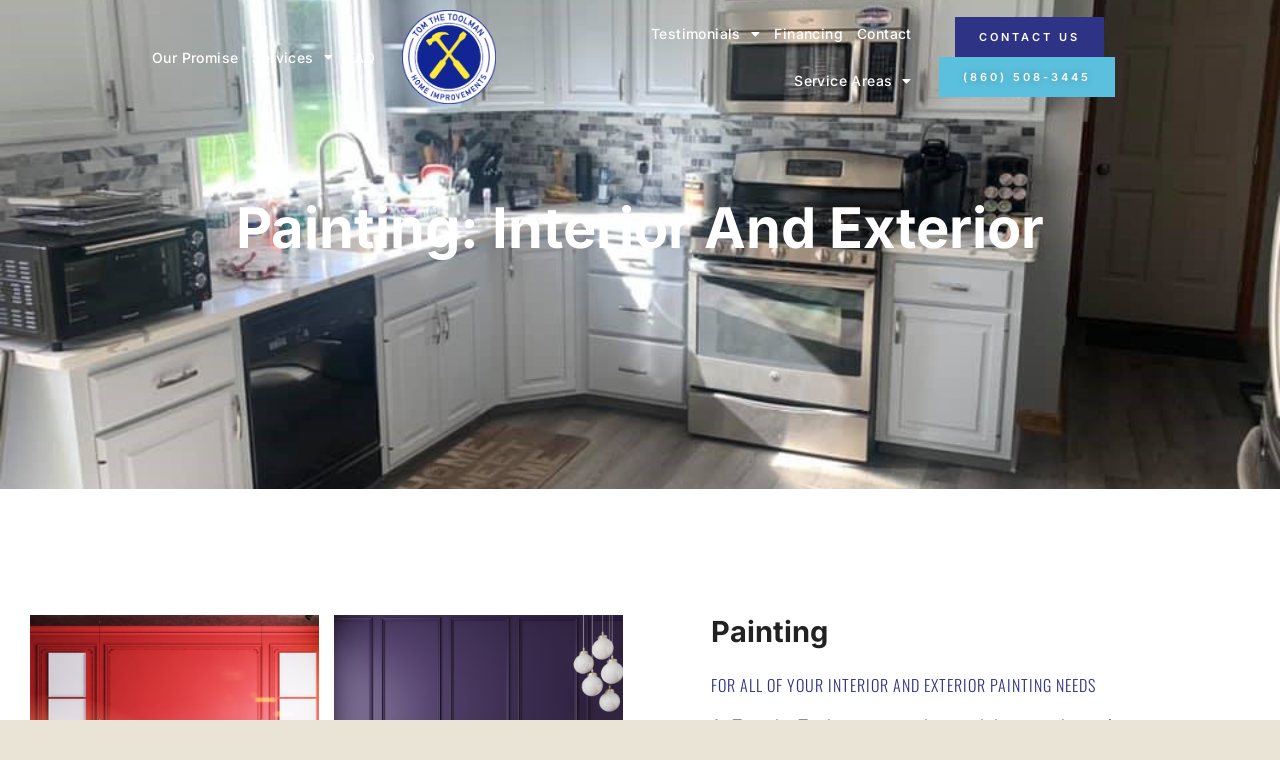

--- FILE ---
content_type: text/html; charset=UTF-8
request_url: https://tomthetoolmantyler.com/painting-interior-and-exterior/
body_size: 23256
content:
<!doctype html>
<html lang="en-US">
<head>
	<meta charset="UTF-8">
	<meta name="viewport" content="width=device-width, initial-scale=1">
	<link rel="profile" href="https://gmpg.org/xfn/11">
	<meta name='robots' content='index, follow, max-image-preview:large, max-snippet:-1, max-video-preview:-1' />
	<style>img:is([sizes="auto" i], [sizes^="auto," i]) { contain-intrinsic-size: 3000px 1500px }</style>
	
	<!-- This site is optimized with the Yoast SEO plugin v26.7 - https://yoast.com/wordpress/plugins/seo/ -->
	<title>Interior and Exterior Painting - Tom The Toolman Tyler LLC</title>
	<meta name="description" content="Transform your home with our painting services. Contact us today for a consultation!" />
	<link rel="canonical" href="https://tomthetoolmantyler.com/painting-interior-and-exterior/" />
	<meta property="og:locale" content="en_US" />
	<meta property="og:type" content="article" />
	<meta property="og:title" content="Interior and Exterior Painting - Tom The Toolman Tyler LLC" />
	<meta property="og:description" content="Transform your home with our painting services. Contact us today for a consultation!" />
	<meta property="og:url" content="https://tomthetoolmantyler.com/painting-interior-and-exterior/" />
	<meta property="og:site_name" content="Tom The Toolman" />
	<meta property="article:modified_time" content="2025-09-09T05:21:23+00:00" />
	<meta property="og:image" content="https://tomthetoolmantyler.com/wp-content/uploads/2023/05/Tom_the_toolman_tyler_home_painting-1.png" />
	<meta name="twitter:card" content="summary_large_image" />
	<meta name="twitter:title" content="Interior and Exterior Painting - Tom The Toolman Tyler LLC" />
	<meta name="twitter:description" content="Transform your home with our painting services. Contact us today for a consultation!" />
	<meta name="twitter:image" content="https://tomthetoolmantyler.com/wp-content/uploads/2023/05/Tom_the_toolman_tyler_home_painting-1.png" />
	<meta name="twitter:label1" content="Est. reading time" />
	<meta name="twitter:data1" content="12 minutes" />
	<script type="application/ld+json" class="yoast-schema-graph">{"@context":"https://schema.org","@graph":[{"@type":"WebPage","@id":"https://tomthetoolmantyler.com/painting-interior-and-exterior/","url":"https://tomthetoolmantyler.com/painting-interior-and-exterior/","name":"Interior and Exterior Painting - Tom The Toolman Tyler LLC","isPartOf":{"@id":"https://tomthetoolmantyler.com/#website"},"primaryImageOfPage":{"@id":"https://tomthetoolmantyler.com/painting-interior-and-exterior/#primaryimage"},"image":{"@id":"https://tomthetoolmantyler.com/painting-interior-and-exterior/#primaryimage"},"thumbnailUrl":"https://tomthetoolmantyler.com/wp-content/uploads/2023/05/Tom_the_toolman_tyler_home_painting.png","datePublished":"2023-05-01T17:04:59+00:00","dateModified":"2025-09-09T05:21:23+00:00","description":"Transform your home with our painting services. Contact us today for a consultation!","breadcrumb":{"@id":"https://tomthetoolmantyler.com/painting-interior-and-exterior/#breadcrumb"},"inLanguage":"en-US","potentialAction":[{"@type":"ReadAction","target":["https://tomthetoolmantyler.com/painting-interior-and-exterior/"]}]},{"@type":"ImageObject","inLanguage":"en-US","@id":"https://tomthetoolmantyler.com/painting-interior-and-exterior/#primaryimage","url":"https://tomthetoolmantyler.com/wp-content/uploads/2023/05/Tom_the_toolman_tyler_home_painting.png","contentUrl":"https://tomthetoolmantyler.com/wp-content/uploads/2023/05/Tom_the_toolman_tyler_home_painting.png"},{"@type":"BreadcrumbList","@id":"https://tomthetoolmantyler.com/painting-interior-and-exterior/#breadcrumb","itemListElement":[{"@type":"ListItem","position":1,"name":"Home","item":"https://tomthetoolmantyler.com/"},{"@type":"ListItem","position":2,"name":"Painting: Interior and Exterior"}]},{"@type":"WebSite","@id":"https://tomthetoolmantyler.com/#website","url":"https://tomthetoolmantyler.com/","name":"Tom The Toolman","description":"Transforming Houses into Dream Homes, One Room at a Time - Tom the Toolman Tyler Home Improvement","potentialAction":[{"@type":"SearchAction","target":{"@type":"EntryPoint","urlTemplate":"https://tomthetoolmantyler.com/?s={search_term_string}"},"query-input":{"@type":"PropertyValueSpecification","valueRequired":true,"valueName":"search_term_string"}}],"inLanguage":"en-US"}]}</script>
	<!-- / Yoast SEO plugin. -->


<script type='application/javascript'  id='pys-version-script'>console.log('PixelYourSite Free version 11.1.5.2');</script>
<link rel='dns-prefetch' href='//www.googletagmanager.com' />
<link rel="alternate" type="application/rss+xml" title="Tom The Toolman &raquo; Feed" href="https://tomthetoolmantyler.com/feed/" />
<link rel="alternate" type="application/rss+xml" title="Tom The Toolman &raquo; Comments Feed" href="https://tomthetoolmantyler.com/comments/feed/" />
<script>
window._wpemojiSettings = {"baseUrl":"https:\/\/s.w.org\/images\/core\/emoji\/16.0.1\/72x72\/","ext":".png","svgUrl":"https:\/\/s.w.org\/images\/core\/emoji\/16.0.1\/svg\/","svgExt":".svg","source":{"concatemoji":"https:\/\/tomthetoolmantyler.com\/wp-includes\/js\/wp-emoji-release.min.js?ver=6.8.3"}};
/*! This file is auto-generated */
!function(s,n){var o,i,e;function c(e){try{var t={supportTests:e,timestamp:(new Date).valueOf()};sessionStorage.setItem(o,JSON.stringify(t))}catch(e){}}function p(e,t,n){e.clearRect(0,0,e.canvas.width,e.canvas.height),e.fillText(t,0,0);var t=new Uint32Array(e.getImageData(0,0,e.canvas.width,e.canvas.height).data),a=(e.clearRect(0,0,e.canvas.width,e.canvas.height),e.fillText(n,0,0),new Uint32Array(e.getImageData(0,0,e.canvas.width,e.canvas.height).data));return t.every(function(e,t){return e===a[t]})}function u(e,t){e.clearRect(0,0,e.canvas.width,e.canvas.height),e.fillText(t,0,0);for(var n=e.getImageData(16,16,1,1),a=0;a<n.data.length;a++)if(0!==n.data[a])return!1;return!0}function f(e,t,n,a){switch(t){case"flag":return n(e,"\ud83c\udff3\ufe0f\u200d\u26a7\ufe0f","\ud83c\udff3\ufe0f\u200b\u26a7\ufe0f")?!1:!n(e,"\ud83c\udde8\ud83c\uddf6","\ud83c\udde8\u200b\ud83c\uddf6")&&!n(e,"\ud83c\udff4\udb40\udc67\udb40\udc62\udb40\udc65\udb40\udc6e\udb40\udc67\udb40\udc7f","\ud83c\udff4\u200b\udb40\udc67\u200b\udb40\udc62\u200b\udb40\udc65\u200b\udb40\udc6e\u200b\udb40\udc67\u200b\udb40\udc7f");case"emoji":return!a(e,"\ud83e\udedf")}return!1}function g(e,t,n,a){var r="undefined"!=typeof WorkerGlobalScope&&self instanceof WorkerGlobalScope?new OffscreenCanvas(300,150):s.createElement("canvas"),o=r.getContext("2d",{willReadFrequently:!0}),i=(o.textBaseline="top",o.font="600 32px Arial",{});return e.forEach(function(e){i[e]=t(o,e,n,a)}),i}function t(e){var t=s.createElement("script");t.src=e,t.defer=!0,s.head.appendChild(t)}"undefined"!=typeof Promise&&(o="wpEmojiSettingsSupports",i=["flag","emoji"],n.supports={everything:!0,everythingExceptFlag:!0},e=new Promise(function(e){s.addEventListener("DOMContentLoaded",e,{once:!0})}),new Promise(function(t){var n=function(){try{var e=JSON.parse(sessionStorage.getItem(o));if("object"==typeof e&&"number"==typeof e.timestamp&&(new Date).valueOf()<e.timestamp+604800&&"object"==typeof e.supportTests)return e.supportTests}catch(e){}return null}();if(!n){if("undefined"!=typeof Worker&&"undefined"!=typeof OffscreenCanvas&&"undefined"!=typeof URL&&URL.createObjectURL&&"undefined"!=typeof Blob)try{var e="postMessage("+g.toString()+"("+[JSON.stringify(i),f.toString(),p.toString(),u.toString()].join(",")+"));",a=new Blob([e],{type:"text/javascript"}),r=new Worker(URL.createObjectURL(a),{name:"wpTestEmojiSupports"});return void(r.onmessage=function(e){c(n=e.data),r.terminate(),t(n)})}catch(e){}c(n=g(i,f,p,u))}t(n)}).then(function(e){for(var t in e)n.supports[t]=e[t],n.supports.everything=n.supports.everything&&n.supports[t],"flag"!==t&&(n.supports.everythingExceptFlag=n.supports.everythingExceptFlag&&n.supports[t]);n.supports.everythingExceptFlag=n.supports.everythingExceptFlag&&!n.supports.flag,n.DOMReady=!1,n.readyCallback=function(){n.DOMReady=!0}}).then(function(){return e}).then(function(){var e;n.supports.everything||(n.readyCallback(),(e=n.source||{}).concatemoji?t(e.concatemoji):e.wpemoji&&e.twemoji&&(t(e.twemoji),t(e.wpemoji)))}))}((window,document),window._wpemojiSettings);
</script>

<link rel='stylesheet' id='font-awesome-5-all-css' href='https://tomthetoolmantyler.com/wp-content/plugins/elementor/assets/lib/font-awesome/css/all.min.css?ver=3.34.1' media='all' />
<link rel='stylesheet' id='font-awesome-4-shim-css' href='https://tomthetoolmantyler.com/wp-content/plugins/elementor/assets/lib/font-awesome/css/v4-shims.min.css?ver=3.34.1' media='all' />
<style id='wp-emoji-styles-inline-css'>

	img.wp-smiley, img.emoji {
		display: inline !important;
		border: none !important;
		box-shadow: none !important;
		height: 1em !important;
		width: 1em !important;
		margin: 0 0.07em !important;
		vertical-align: -0.1em !important;
		background: none !important;
		padding: 0 !important;
	}
</style>
<link rel='stylesheet' id='wp-components-css' href='https://tomthetoolmantyler.com/wp-includes/css/dist/components/style.min.css?ver=6.8.3' media='all' />
<link rel='stylesheet' id='wp-preferences-css' href='https://tomthetoolmantyler.com/wp-includes/css/dist/preferences/style.min.css?ver=6.8.3' media='all' />
<link rel='stylesheet' id='wp-block-editor-css' href='https://tomthetoolmantyler.com/wp-includes/css/dist/block-editor/style.min.css?ver=6.8.3' media='all' />
<link rel='stylesheet' id='popup-maker-block-library-style-css' href='https://tomthetoolmantyler.com/wp-content/plugins/popup-maker/dist/packages/block-library-style.css?ver=dbea705cfafe089d65f1' media='all' />
<style id='global-styles-inline-css'>
:root{--wp--preset--aspect-ratio--square: 1;--wp--preset--aspect-ratio--4-3: 4/3;--wp--preset--aspect-ratio--3-4: 3/4;--wp--preset--aspect-ratio--3-2: 3/2;--wp--preset--aspect-ratio--2-3: 2/3;--wp--preset--aspect-ratio--16-9: 16/9;--wp--preset--aspect-ratio--9-16: 9/16;--wp--preset--color--black: #000000;--wp--preset--color--cyan-bluish-gray: #abb8c3;--wp--preset--color--white: #ffffff;--wp--preset--color--pale-pink: #f78da7;--wp--preset--color--vivid-red: #cf2e2e;--wp--preset--color--luminous-vivid-orange: #ff6900;--wp--preset--color--luminous-vivid-amber: #fcb900;--wp--preset--color--light-green-cyan: #7bdcb5;--wp--preset--color--vivid-green-cyan: #00d084;--wp--preset--color--pale-cyan-blue: #8ed1fc;--wp--preset--color--vivid-cyan-blue: #0693e3;--wp--preset--color--vivid-purple: #9b51e0;--wp--preset--gradient--vivid-cyan-blue-to-vivid-purple: linear-gradient(135deg,rgba(6,147,227,1) 0%,rgb(155,81,224) 100%);--wp--preset--gradient--light-green-cyan-to-vivid-green-cyan: linear-gradient(135deg,rgb(122,220,180) 0%,rgb(0,208,130) 100%);--wp--preset--gradient--luminous-vivid-amber-to-luminous-vivid-orange: linear-gradient(135deg,rgba(252,185,0,1) 0%,rgba(255,105,0,1) 100%);--wp--preset--gradient--luminous-vivid-orange-to-vivid-red: linear-gradient(135deg,rgba(255,105,0,1) 0%,rgb(207,46,46) 100%);--wp--preset--gradient--very-light-gray-to-cyan-bluish-gray: linear-gradient(135deg,rgb(238,238,238) 0%,rgb(169,184,195) 100%);--wp--preset--gradient--cool-to-warm-spectrum: linear-gradient(135deg,rgb(74,234,220) 0%,rgb(151,120,209) 20%,rgb(207,42,186) 40%,rgb(238,44,130) 60%,rgb(251,105,98) 80%,rgb(254,248,76) 100%);--wp--preset--gradient--blush-light-purple: linear-gradient(135deg,rgb(255,206,236) 0%,rgb(152,150,240) 100%);--wp--preset--gradient--blush-bordeaux: linear-gradient(135deg,rgb(254,205,165) 0%,rgb(254,45,45) 50%,rgb(107,0,62) 100%);--wp--preset--gradient--luminous-dusk: linear-gradient(135deg,rgb(255,203,112) 0%,rgb(199,81,192) 50%,rgb(65,88,208) 100%);--wp--preset--gradient--pale-ocean: linear-gradient(135deg,rgb(255,245,203) 0%,rgb(182,227,212) 50%,rgb(51,167,181) 100%);--wp--preset--gradient--electric-grass: linear-gradient(135deg,rgb(202,248,128) 0%,rgb(113,206,126) 100%);--wp--preset--gradient--midnight: linear-gradient(135deg,rgb(2,3,129) 0%,rgb(40,116,252) 100%);--wp--preset--font-size--small: 13px;--wp--preset--font-size--medium: 20px;--wp--preset--font-size--large: 36px;--wp--preset--font-size--x-large: 42px;--wp--preset--spacing--20: 0.44rem;--wp--preset--spacing--30: 0.67rem;--wp--preset--spacing--40: 1rem;--wp--preset--spacing--50: 1.5rem;--wp--preset--spacing--60: 2.25rem;--wp--preset--spacing--70: 3.38rem;--wp--preset--spacing--80: 5.06rem;--wp--preset--shadow--natural: 6px 6px 9px rgba(0, 0, 0, 0.2);--wp--preset--shadow--deep: 12px 12px 50px rgba(0, 0, 0, 0.4);--wp--preset--shadow--sharp: 6px 6px 0px rgba(0, 0, 0, 0.2);--wp--preset--shadow--outlined: 6px 6px 0px -3px rgba(255, 255, 255, 1), 6px 6px rgba(0, 0, 0, 1);--wp--preset--shadow--crisp: 6px 6px 0px rgba(0, 0, 0, 1);}:root { --wp--style--global--content-size: 800px;--wp--style--global--wide-size: 1200px; }:where(body) { margin: 0; }.wp-site-blocks > .alignleft { float: left; margin-right: 2em; }.wp-site-blocks > .alignright { float: right; margin-left: 2em; }.wp-site-blocks > .aligncenter { justify-content: center; margin-left: auto; margin-right: auto; }:where(.wp-site-blocks) > * { margin-block-start: 24px; margin-block-end: 0; }:where(.wp-site-blocks) > :first-child { margin-block-start: 0; }:where(.wp-site-blocks) > :last-child { margin-block-end: 0; }:root { --wp--style--block-gap: 24px; }:root :where(.is-layout-flow) > :first-child{margin-block-start: 0;}:root :where(.is-layout-flow) > :last-child{margin-block-end: 0;}:root :where(.is-layout-flow) > *{margin-block-start: 24px;margin-block-end: 0;}:root :where(.is-layout-constrained) > :first-child{margin-block-start: 0;}:root :where(.is-layout-constrained) > :last-child{margin-block-end: 0;}:root :where(.is-layout-constrained) > *{margin-block-start: 24px;margin-block-end: 0;}:root :where(.is-layout-flex){gap: 24px;}:root :where(.is-layout-grid){gap: 24px;}.is-layout-flow > .alignleft{float: left;margin-inline-start: 0;margin-inline-end: 2em;}.is-layout-flow > .alignright{float: right;margin-inline-start: 2em;margin-inline-end: 0;}.is-layout-flow > .aligncenter{margin-left: auto !important;margin-right: auto !important;}.is-layout-constrained > .alignleft{float: left;margin-inline-start: 0;margin-inline-end: 2em;}.is-layout-constrained > .alignright{float: right;margin-inline-start: 2em;margin-inline-end: 0;}.is-layout-constrained > .aligncenter{margin-left: auto !important;margin-right: auto !important;}.is-layout-constrained > :where(:not(.alignleft):not(.alignright):not(.alignfull)){max-width: var(--wp--style--global--content-size);margin-left: auto !important;margin-right: auto !important;}.is-layout-constrained > .alignwide{max-width: var(--wp--style--global--wide-size);}body .is-layout-flex{display: flex;}.is-layout-flex{flex-wrap: wrap;align-items: center;}.is-layout-flex > :is(*, div){margin: 0;}body .is-layout-grid{display: grid;}.is-layout-grid > :is(*, div){margin: 0;}body{padding-top: 0px;padding-right: 0px;padding-bottom: 0px;padding-left: 0px;}a:where(:not(.wp-element-button)){text-decoration: underline;}:root :where(.wp-element-button, .wp-block-button__link){background-color: #32373c;border-width: 0;color: #fff;font-family: inherit;font-size: inherit;line-height: inherit;padding: calc(0.667em + 2px) calc(1.333em + 2px);text-decoration: none;}.has-black-color{color: var(--wp--preset--color--black) !important;}.has-cyan-bluish-gray-color{color: var(--wp--preset--color--cyan-bluish-gray) !important;}.has-white-color{color: var(--wp--preset--color--white) !important;}.has-pale-pink-color{color: var(--wp--preset--color--pale-pink) !important;}.has-vivid-red-color{color: var(--wp--preset--color--vivid-red) !important;}.has-luminous-vivid-orange-color{color: var(--wp--preset--color--luminous-vivid-orange) !important;}.has-luminous-vivid-amber-color{color: var(--wp--preset--color--luminous-vivid-amber) !important;}.has-light-green-cyan-color{color: var(--wp--preset--color--light-green-cyan) !important;}.has-vivid-green-cyan-color{color: var(--wp--preset--color--vivid-green-cyan) !important;}.has-pale-cyan-blue-color{color: var(--wp--preset--color--pale-cyan-blue) !important;}.has-vivid-cyan-blue-color{color: var(--wp--preset--color--vivid-cyan-blue) !important;}.has-vivid-purple-color{color: var(--wp--preset--color--vivid-purple) !important;}.has-black-background-color{background-color: var(--wp--preset--color--black) !important;}.has-cyan-bluish-gray-background-color{background-color: var(--wp--preset--color--cyan-bluish-gray) !important;}.has-white-background-color{background-color: var(--wp--preset--color--white) !important;}.has-pale-pink-background-color{background-color: var(--wp--preset--color--pale-pink) !important;}.has-vivid-red-background-color{background-color: var(--wp--preset--color--vivid-red) !important;}.has-luminous-vivid-orange-background-color{background-color: var(--wp--preset--color--luminous-vivid-orange) !important;}.has-luminous-vivid-amber-background-color{background-color: var(--wp--preset--color--luminous-vivid-amber) !important;}.has-light-green-cyan-background-color{background-color: var(--wp--preset--color--light-green-cyan) !important;}.has-vivid-green-cyan-background-color{background-color: var(--wp--preset--color--vivid-green-cyan) !important;}.has-pale-cyan-blue-background-color{background-color: var(--wp--preset--color--pale-cyan-blue) !important;}.has-vivid-cyan-blue-background-color{background-color: var(--wp--preset--color--vivid-cyan-blue) !important;}.has-vivid-purple-background-color{background-color: var(--wp--preset--color--vivid-purple) !important;}.has-black-border-color{border-color: var(--wp--preset--color--black) !important;}.has-cyan-bluish-gray-border-color{border-color: var(--wp--preset--color--cyan-bluish-gray) !important;}.has-white-border-color{border-color: var(--wp--preset--color--white) !important;}.has-pale-pink-border-color{border-color: var(--wp--preset--color--pale-pink) !important;}.has-vivid-red-border-color{border-color: var(--wp--preset--color--vivid-red) !important;}.has-luminous-vivid-orange-border-color{border-color: var(--wp--preset--color--luminous-vivid-orange) !important;}.has-luminous-vivid-amber-border-color{border-color: var(--wp--preset--color--luminous-vivid-amber) !important;}.has-light-green-cyan-border-color{border-color: var(--wp--preset--color--light-green-cyan) !important;}.has-vivid-green-cyan-border-color{border-color: var(--wp--preset--color--vivid-green-cyan) !important;}.has-pale-cyan-blue-border-color{border-color: var(--wp--preset--color--pale-cyan-blue) !important;}.has-vivid-cyan-blue-border-color{border-color: var(--wp--preset--color--vivid-cyan-blue) !important;}.has-vivid-purple-border-color{border-color: var(--wp--preset--color--vivid-purple) !important;}.has-vivid-cyan-blue-to-vivid-purple-gradient-background{background: var(--wp--preset--gradient--vivid-cyan-blue-to-vivid-purple) !important;}.has-light-green-cyan-to-vivid-green-cyan-gradient-background{background: var(--wp--preset--gradient--light-green-cyan-to-vivid-green-cyan) !important;}.has-luminous-vivid-amber-to-luminous-vivid-orange-gradient-background{background: var(--wp--preset--gradient--luminous-vivid-amber-to-luminous-vivid-orange) !important;}.has-luminous-vivid-orange-to-vivid-red-gradient-background{background: var(--wp--preset--gradient--luminous-vivid-orange-to-vivid-red) !important;}.has-very-light-gray-to-cyan-bluish-gray-gradient-background{background: var(--wp--preset--gradient--very-light-gray-to-cyan-bluish-gray) !important;}.has-cool-to-warm-spectrum-gradient-background{background: var(--wp--preset--gradient--cool-to-warm-spectrum) !important;}.has-blush-light-purple-gradient-background{background: var(--wp--preset--gradient--blush-light-purple) !important;}.has-blush-bordeaux-gradient-background{background: var(--wp--preset--gradient--blush-bordeaux) !important;}.has-luminous-dusk-gradient-background{background: var(--wp--preset--gradient--luminous-dusk) !important;}.has-pale-ocean-gradient-background{background: var(--wp--preset--gradient--pale-ocean) !important;}.has-electric-grass-gradient-background{background: var(--wp--preset--gradient--electric-grass) !important;}.has-midnight-gradient-background{background: var(--wp--preset--gradient--midnight) !important;}.has-small-font-size{font-size: var(--wp--preset--font-size--small) !important;}.has-medium-font-size{font-size: var(--wp--preset--font-size--medium) !important;}.has-large-font-size{font-size: var(--wp--preset--font-size--large) !important;}.has-x-large-font-size{font-size: var(--wp--preset--font-size--x-large) !important;}
:root :where(.wp-block-pullquote){font-size: 1.5em;line-height: 1.6;}
</style>
<link rel='stylesheet' id='inf-font-awesome-css' href='https://tomthetoolmantyler.com/wp-content/plugins/blog-designer-pack/assets/css/font-awesome.min.css?ver=4.0.8' media='all' />
<link rel='stylesheet' id='owl-carousel-css' href='https://tomthetoolmantyler.com/wp-content/plugins/blog-designer-pack/assets/css/owl.carousel.min.css?ver=4.0.8' media='all' />
<link rel='stylesheet' id='bdpp-public-style-css' href='https://tomthetoolmantyler.com/wp-content/plugins/blog-designer-pack/assets/css/bdpp-public.min.css?ver=4.0.8' media='all' />
<link rel='stylesheet' id='ctct_form_styles-css' href='https://tomthetoolmantyler.com/wp-content/plugins/constant-contact-forms/assets/css/style.css?ver=2.16.0' media='all' />
<link rel='stylesheet' id='contact-form-7-css' href='https://tomthetoolmantyler.com/wp-content/plugins/contact-form-7/includes/css/styles.css?ver=6.1.4' media='all' />
<link rel='stylesheet' id='godaddy-styles-css' href='https://tomthetoolmantyler.com/wp-content/mu-plugins/vendor/wpex/godaddy-launch/includes/Dependencies/GoDaddy/Styles/build/latest.css?ver=2.0.2' media='all' />
<link rel='stylesheet' id='cute-alert-css' href='https://tomthetoolmantyler.com/wp-content/plugins/metform/public/assets/lib/cute-alert/style.css?ver=4.1.2' media='all' />
<link rel='stylesheet' id='text-editor-style-css' href='https://tomthetoolmantyler.com/wp-content/plugins/metform/public/assets/css/text-editor.css?ver=4.1.2' media='all' />
<link rel='stylesheet' id='hello-elementor-css' href='https://tomthetoolmantyler.com/wp-content/themes/hello-elementor/assets/css/reset.css?ver=3.4.5' media='all' />
<link rel='stylesheet' id='hello-elementor-theme-style-css' href='https://tomthetoolmantyler.com/wp-content/themes/hello-elementor/assets/css/theme.css?ver=3.4.5' media='all' />
<link rel='stylesheet' id='hello-elementor-header-footer-css' href='https://tomthetoolmantyler.com/wp-content/themes/hello-elementor/assets/css/header-footer.css?ver=3.4.5' media='all' />
<link rel='stylesheet' id='elementor-frontend-css' href='https://tomthetoolmantyler.com/wp-content/plugins/elementor/assets/css/frontend.min.css?ver=3.34.1' media='all' />
<link rel='stylesheet' id='elementor-post-9-css' href='https://tomthetoolmantyler.com/wp-content/uploads/elementor/css/post-9.css?ver=1768853654' media='all' />
<link rel='stylesheet' id='elementor-icons-css' href='https://tomthetoolmantyler.com/wp-content/plugins/elementor/assets/lib/eicons/css/elementor-icons.min.css?ver=5.45.0' media='all' />
<link rel='stylesheet' id='elementor-pro-css' href='https://tomthetoolmantyler.com/wp-content/plugins/elementor-pro/assets/css/frontend.min.css?ver=3.7.1' media='all' />
<link rel='stylesheet' id='e-animation-fadeInUp-css' href='https://tomthetoolmantyler.com/wp-content/plugins/elementor/assets/lib/animations/styles/fadeInUp.min.css?ver=3.34.1' media='all' />
<link rel='stylesheet' id='widget-heading-css' href='https://tomthetoolmantyler.com/wp-content/plugins/elementor/assets/css/widget-heading.min.css?ver=3.34.1' media='all' />
<link rel='stylesheet' id='swiper-css' href='https://tomthetoolmantyler.com/wp-content/plugins/elementor/assets/lib/swiper/v8/css/swiper.min.css?ver=8.4.5' media='all' />
<link rel='stylesheet' id='e-swiper-css' href='https://tomthetoolmantyler.com/wp-content/plugins/elementor/assets/css/conditionals/e-swiper.min.css?ver=3.34.1' media='all' />
<link rel='stylesheet' id='widget-image-gallery-css' href='https://tomthetoolmantyler.com/wp-content/plugins/elementor/assets/css/widget-image-gallery.min.css?ver=3.34.1' media='all' />
<link rel='stylesheet' id='e-animation-fadeInDown-css' href='https://tomthetoolmantyler.com/wp-content/plugins/elementor/assets/lib/animations/styles/fadeInDown.min.css?ver=3.34.1' media='all' />
<link rel='stylesheet' id='e-animation-grow-css' href='https://tomthetoolmantyler.com/wp-content/plugins/elementor/assets/lib/animations/styles/e-animation-grow.min.css?ver=3.34.1' media='all' />
<link rel='stylesheet' id='widget-image-box-css' href='https://tomthetoolmantyler.com/wp-content/plugins/elementor/assets/css/widget-image-box.min.css?ver=3.34.1' media='all' />
<link rel='stylesheet' id='widget-image-carousel-css' href='https://tomthetoolmantyler.com/wp-content/plugins/elementor/assets/css/widget-image-carousel.min.css?ver=3.34.1' media='all' />
<link rel='stylesheet' id='widget-divider-css' href='https://tomthetoolmantyler.com/wp-content/plugins/elementor/assets/css/widget-divider.min.css?ver=3.34.1' media='all' />
<link rel='stylesheet' id='elementor-post-3412-css' href='https://tomthetoolmantyler.com/wp-content/uploads/elementor/css/post-3412.css?ver=1768867623' media='all' />
<link rel='stylesheet' id='elementor-post-18-css' href='https://tomthetoolmantyler.com/wp-content/uploads/elementor/css/post-18.css?ver=1768853656' media='all' />
<link rel='stylesheet' id='elementor-post-17-css' href='https://tomthetoolmantyler.com/wp-content/uploads/elementor/css/post-17.css?ver=1768853656' media='all' />
<link rel='stylesheet' id='elementor-gf-local-inter-css' href='https://tomthetoolmantyler.com/wp-content/uploads/elementor/google-fonts/css/inter.css?ver=1754452960' media='all' />
<link rel='stylesheet' id='elementor-gf-local-oswald-css' href='https://tomthetoolmantyler.com/wp-content/uploads/elementor/google-fonts/css/oswald.css?ver=1754452962' media='all' />
<link rel='stylesheet' id='elementor-icons-shared-0-css' href='https://tomthetoolmantyler.com/wp-content/plugins/elementor/assets/lib/font-awesome/css/fontawesome.min.css?ver=5.15.3' media='all' />
<link rel='stylesheet' id='elementor-icons-fa-solid-css' href='https://tomthetoolmantyler.com/wp-content/plugins/elementor/assets/lib/font-awesome/css/solid.min.css?ver=5.15.3' media='all' />
<link rel='stylesheet' id='elementor-icons-fa-brands-css' href='https://tomthetoolmantyler.com/wp-content/plugins/elementor/assets/lib/font-awesome/css/brands.min.css?ver=5.15.3' media='all' />
<script src="https://tomthetoolmantyler.com/wp-content/plugins/elementor/assets/lib/font-awesome/js/v4-shims.min.js?ver=3.34.1" id="font-awesome-4-shim-js"></script>
<script id="jquery-core-js-extra">
var pysFacebookRest = {"restApiUrl":"https:\/\/tomthetoolmantyler.com\/wp-json\/pys-facebook\/v1\/event","debug":""};
</script>
<script src="https://tomthetoolmantyler.com/wp-includes/js/jquery/jquery.min.js?ver=3.7.1" id="jquery-core-js"></script>
<script src="https://tomthetoolmantyler.com/wp-includes/js/jquery/jquery-migrate.min.js?ver=3.4.1" id="jquery-migrate-js"></script>
<script src="https://tomthetoolmantyler.com/wp-content/plugins/pixelyoursite/dist/scripts/jquery.bind-first-0.2.3.min.js?ver=0.2.3" id="jquery-bind-first-js"></script>
<script src="https://tomthetoolmantyler.com/wp-content/plugins/pixelyoursite/dist/scripts/js.cookie-2.1.3.min.js?ver=2.1.3" id="js-cookie-pys-js"></script>
<script src="https://tomthetoolmantyler.com/wp-content/plugins/pixelyoursite/dist/scripts/tld.min.js?ver=2.3.1" id="js-tld-js"></script>
<script id="pys-js-extra">
var pysOptions = {"staticEvents":{"facebook":{"init_event":[{"delay":0,"type":"static","ajaxFire":false,"name":"PageView","pixelIds":["599671484941346"],"eventID":"f47c4e0c-5695-4c9c-a00e-cfc35f09b145","params":{"page_title":"Painting: Interior and Exterior","post_type":"page","post_id":3412,"plugin":"PixelYourSite","user_role":"guest","event_url":"tomthetoolmantyler.com\/painting-interior-and-exterior\/"},"e_id":"init_event","ids":[],"hasTimeWindow":false,"timeWindow":0,"woo_order":"","edd_order":""}]}},"dynamicEvents":[],"triggerEvents":[],"triggerEventTypes":[],"facebook":{"pixelIds":["599671484941346"],"advancedMatching":[],"advancedMatchingEnabled":true,"removeMetadata":false,"wooVariableAsSimple":false,"serverApiEnabled":true,"wooCRSendFromServer":false,"send_external_id":null,"enabled_medical":false,"do_not_track_medical_param":["event_url","post_title","page_title","landing_page","content_name","categories","category_name","tags"],"meta_ldu":false},"debug":"","siteUrl":"https:\/\/tomthetoolmantyler.com","ajaxUrl":"https:\/\/tomthetoolmantyler.com\/wp-admin\/admin-ajax.php","ajax_event":"225b854554","enable_remove_download_url_param":"1","cookie_duration":"7","last_visit_duration":"60","enable_success_send_form":"","ajaxForServerEvent":"1","ajaxForServerStaticEvent":"1","useSendBeacon":"1","send_external_id":"1","external_id_expire":"180","track_cookie_for_subdomains":"1","google_consent_mode":"1","gdpr":{"ajax_enabled":false,"all_disabled_by_api":false,"facebook_disabled_by_api":false,"analytics_disabled_by_api":false,"google_ads_disabled_by_api":false,"pinterest_disabled_by_api":false,"bing_disabled_by_api":false,"reddit_disabled_by_api":false,"externalID_disabled_by_api":false,"facebook_prior_consent_enabled":true,"analytics_prior_consent_enabled":true,"google_ads_prior_consent_enabled":null,"pinterest_prior_consent_enabled":true,"bing_prior_consent_enabled":true,"cookiebot_integration_enabled":false,"cookiebot_facebook_consent_category":"marketing","cookiebot_analytics_consent_category":"statistics","cookiebot_tiktok_consent_category":"marketing","cookiebot_google_ads_consent_category":"marketing","cookiebot_pinterest_consent_category":"marketing","cookiebot_bing_consent_category":"marketing","consent_magic_integration_enabled":false,"real_cookie_banner_integration_enabled":false,"cookie_notice_integration_enabled":false,"cookie_law_info_integration_enabled":false,"analytics_storage":{"enabled":true,"value":"granted","filter":false},"ad_storage":{"enabled":true,"value":"granted","filter":false},"ad_user_data":{"enabled":true,"value":"granted","filter":false},"ad_personalization":{"enabled":true,"value":"granted","filter":false}},"cookie":{"disabled_all_cookie":false,"disabled_start_session_cookie":false,"disabled_advanced_form_data_cookie":false,"disabled_landing_page_cookie":false,"disabled_first_visit_cookie":false,"disabled_trafficsource_cookie":false,"disabled_utmTerms_cookie":false,"disabled_utmId_cookie":false},"tracking_analytics":{"TrafficSource":"direct","TrafficLanding":"undefined","TrafficUtms":[],"TrafficUtmsId":[]},"GATags":{"ga_datalayer_type":"default","ga_datalayer_name":"dataLayerPYS"},"woo":{"enabled":false},"edd":{"enabled":false},"cache_bypass":"1768867623"};
</script>
<script src="https://tomthetoolmantyler.com/wp-content/plugins/pixelyoursite/dist/scripts/public.js?ver=11.1.5.2" id="pys-js"></script>

<!-- Google tag (gtag.js) snippet added by Site Kit -->
<!-- Google Analytics snippet added by Site Kit -->
<script src="https://www.googletagmanager.com/gtag/js?id=GT-W6JTVZT" id="google_gtagjs-js" async></script>
<script id="google_gtagjs-js-after">
window.dataLayer = window.dataLayer || [];function gtag(){dataLayer.push(arguments);}
gtag("set","linker",{"domains":["tomthetoolmantyler.com"]});
gtag("js", new Date());
gtag("set", "developer_id.dZTNiMT", true);
gtag("config", "GT-W6JTVZT");
</script>
<link rel="https://api.w.org/" href="https://tomthetoolmantyler.com/wp-json/" /><link rel="alternate" title="JSON" type="application/json" href="https://tomthetoolmantyler.com/wp-json/wp/v2/pages/3412" /><link rel="EditURI" type="application/rsd+xml" title="RSD" href="https://tomthetoolmantyler.com/xmlrpc.php?rsd" />
<meta name="generator" content="WordPress 6.8.3" />
<link rel='shortlink' href='https://tomthetoolmantyler.com/?p=3412' />
<link rel="alternate" title="oEmbed (JSON)" type="application/json+oembed" href="https://tomthetoolmantyler.com/wp-json/oembed/1.0/embed?url=https%3A%2F%2Ftomthetoolmantyler.com%2Fpainting-interior-and-exterior%2F" />
<link rel="alternate" title="oEmbed (XML)" type="text/xml+oembed" href="https://tomthetoolmantyler.com/wp-json/oembed/1.0/embed?url=https%3A%2F%2Ftomthetoolmantyler.com%2Fpainting-interior-and-exterior%2F&#038;format=xml" />
<meta name="generator" content="Site Kit by Google 1.170.0" /><script type='text/javascript' src='https://reports.hibu.com/analytics/js/ybDynamicPhoneInsertion.js'></script>

 

<script>

 

ybFindPhNums = ['18603081786', '18603081786'];

ybReplacePhNums = ['18602695608', '18602646003'];

 

document.addEventListener("YextPhoneChangeEvent", yextPhoneChangeEventHandler, false);

 

function yextPhoneChangeEventHandler(e) {

e.preventDefault();

ybFun_ReplaceText();

}

 

if (typeof dmAPI != 'undefined') {

dmAPI.runOnReady('dpni', function() {

setTimeout(ybFun_ReplaceText, 500);

});

dmAPI.subscribeEvent(dmAPI.EVENTS.SHOW_POPUP, function(data) {

setTimeout(ybFun_ReplaceText, 500);

console.log('dmAPI.EVENTS.SHOW_POPUP' + data);

});

} else {

window.onload = function() {

setTimeout(ybFun_ReplaceText, 500);

}

}

 

</script>

<meta name="facebook-domain-verification" content="2kj8lk2w4escy8xc20jguwwobxd2vo" /><meta name="generator" content="Elementor 3.34.1; features: additional_custom_breakpoints; settings: css_print_method-external, google_font-enabled, font_display-auto">

<!-- Meta Pixel Code -->
<script type='text/javascript'>
!function(f,b,e,v,n,t,s){if(f.fbq)return;n=f.fbq=function(){n.callMethod?
n.callMethod.apply(n,arguments):n.queue.push(arguments)};if(!f._fbq)f._fbq=n;
n.push=n;n.loaded=!0;n.version='2.0';n.queue=[];t=b.createElement(e);t.async=!0;
t.src=v;s=b.getElementsByTagName(e)[0];s.parentNode.insertBefore(t,s)}(window,
document,'script','https://connect.facebook.net/en_US/fbevents.js');
</script>
<!-- End Meta Pixel Code -->
<script type='text/javascript'>var url = window.location.origin + '?ob=open-bridge';
            fbq('set', 'openbridge', '599671484941346', url);
fbq('init', '599671484941346', {}, {
    "agent": "wordpress-6.8.3-4.1.5"
})</script><script type='text/javascript'>
    fbq('track', 'PageView', []);
  </script>			<style>
				.e-con.e-parent:nth-of-type(n+4):not(.e-lazyloaded):not(.e-no-lazyload),
				.e-con.e-parent:nth-of-type(n+4):not(.e-lazyloaded):not(.e-no-lazyload) * {
					background-image: none !important;
				}
				@media screen and (max-height: 1024px) {
					.e-con.e-parent:nth-of-type(n+3):not(.e-lazyloaded):not(.e-no-lazyload),
					.e-con.e-parent:nth-of-type(n+3):not(.e-lazyloaded):not(.e-no-lazyload) * {
						background-image: none !important;
					}
				}
				@media screen and (max-height: 640px) {
					.e-con.e-parent:nth-of-type(n+2):not(.e-lazyloaded):not(.e-no-lazyload),
					.e-con.e-parent:nth-of-type(n+2):not(.e-lazyloaded):not(.e-no-lazyload) * {
						background-image: none !important;
					}
				}
			</style>
			<script type="application/ld+json">
{
  "@context": "https://schema.org",
  "@type": "GeneralContractor",
  "name": "Tom the Toolman Tyler LLC",
  "image": "https://4bhbd8.p3cdn1.secureserver.net/wp-content/uploads/2022/12/video-background-desktop.webp",
  "@id": "https://tomthetoolmantyler.com/",
  "url": "https://tomthetoolmantyler.com/",
  "telephone": "(860) 328-5128",
  "address": {
    "@type": "PostalAddress",
    "streetAddress": "3 Wells Rd",
    "addressLocality": "Wethersfield",
    "addressRegion": "CT",
    "postalCode": "06109",
    "addressCountry": "US"
  },
  "geo": {
    "@type": "GeoCoordinates",
    "latitude": 41.7063301,
    "longitude": -72.6597003
  },
  "openingHoursSpecification": {
    "@type": "OpeningHoursSpecification",
    "dayOfWeek": [
      "Monday",
      "Tuesday",
      "Wednesday",
      "Thursday",
      "Friday"
    ],
    "opens": "08:30",
    "closes": "16:30"
  },
  "sameAs": [
    "https://www.facebook.com/TomtheToolmanTylerLLC/",
    "https://www.instagram.com/tomthetoolmantyler_llc/",
    "https://www.youtube.com/channel/UCGc0xw_-Vyryg0kpXZVFqfg",
    "https://tomthetoolmantyler.com/"
  ] 
}
</script>
<link rel="icon" href="https://tomthetoolmantyler.com/wp-content/uploads/2021/09/cropped-logo-footer-desktop-32x32.webp" sizes="32x32" />
<link rel="icon" href="https://tomthetoolmantyler.com/wp-content/uploads/2021/09/cropped-logo-footer-desktop-192x192.webp" sizes="192x192" />
<link rel="apple-touch-icon" href="https://tomthetoolmantyler.com/wp-content/uploads/2021/09/cropped-logo-footer-desktop-180x180.webp" />
<meta name="msapplication-TileImage" content="https://tomthetoolmantyler.com/wp-content/uploads/2021/09/cropped-logo-footer-desktop-270x270.webp" />
		<style id="wp-custom-css">
			/* Fix Elementor testimonial text breaking */
.elementor-testimonial__text {
  word-break: normal !important;
  overflow-wrap: normal !important;
  white-space: normal !important;
  width: 100% !important;
}

/* Ensure swiper slides have proper width */
.elementor-swiper .swiper-slide {
  width: auto !important;
}

/* Remove column layout if applied */
.elementor-widget-container {
  column-count: unset !important;
  column-width: unset !important;
}
		</style>
		</head>
<body data-rsssl=1 class="wp-singular page-template-default page page-id-3412 wp-embed-responsive wp-theme-hello-elementor eio-default ctct-hello-elementor hello-elementor-default elementor-default elementor-template-full-width elementor-kit-9 elementor-page elementor-page-3412">



<!-- Meta Pixel Code -->
<noscript>
<img height="1" width="1" style="display:none" alt="fbpx"
src="https://www.facebook.com/tr?id=599671484941346&ev=PageView&noscript=1" />
</noscript>
<!-- End Meta Pixel Code -->

<a class="skip-link screen-reader-text" href="#content">Skip to content</a>

		<div data-elementor-type="header" data-elementor-id="18" class="elementor elementor-18 elementor-location-header">
					<div class="elementor-section-wrap">
								<section class="elementor-section elementor-top-section elementor-element elementor-element-96dbeba elementor-hidden-tablet elementor-hidden-mobile elementor-section-boxed elementor-section-height-default elementor-section-height-default" data-id="96dbeba" data-element_type="section">
						<div class="elementor-container elementor-column-gap-default">
					<div class="elementor-column elementor-col-25 elementor-top-column elementor-element elementor-element-8caa960" data-id="8caa960" data-element_type="column">
			<div class="elementor-widget-wrap elementor-element-populated">
						<div class="elementor-element elementor-element-71e71403 elementor-nav-menu--stretch elementor-hidden-tablet elementor-hidden-phone elementor-nav-menu__align-right elementor-nav-menu--dropdown-tablet elementor-nav-menu__text-align-aside elementor-nav-menu--toggle elementor-nav-menu--burger elementor-widget elementor-widget-nav-menu" data-id="71e71403" data-element_type="widget" data-settings="{&quot;full_width&quot;:&quot;stretch&quot;,&quot;layout&quot;:&quot;horizontal&quot;,&quot;submenu_icon&quot;:{&quot;value&quot;:&quot;&lt;i class=\&quot;fas fa-caret-down\&quot;&gt;&lt;\/i&gt;&quot;,&quot;library&quot;:&quot;fa-solid&quot;},&quot;toggle&quot;:&quot;burger&quot;}" data-widget_type="nav-menu.default">
				<div class="elementor-widget-container">
								<nav migration_allowed="1" migrated="0" role="navigation" class="elementor-nav-menu--main elementor-nav-menu__container elementor-nav-menu--layout-horizontal e--pointer-none">
				<ul id="menu-1-71e71403" class="elementor-nav-menu"><li class="menu-item menu-item-type-post_type menu-item-object-page menu-item-342"><a href="https://tomthetoolmantyler.com/our-promise/" class="elementor-item">Our Promise</a></li>
<li class="menu-item menu-item-type-post_type menu-item-object-page current-menu-ancestor current-menu-parent current_page_parent current_page_ancestor menu-item-has-children menu-item-341"><a href="https://tomthetoolmantyler.com/services/" class="elementor-item">Services</a>
<ul class="sub-menu elementor-nav-menu--dropdown">
	<li class="menu-item menu-item-type-post_type menu-item-object-page menu-item-1254"><a href="https://tomthetoolmantyler.com/bathroom-kitchen-remodeling/" class="elementor-sub-item">Bathroom Remodeling</a></li>
	<li class="menu-item menu-item-type-post_type menu-item-object-page menu-item-3286"><a href="https://tomthetoolmantyler.com/kitchen/" class="elementor-sub-item">Kitchen Renovations</a></li>
	<li class="menu-item menu-item-type-post_type menu-item-object-page menu-item-1253"><a href="https://tomthetoolmantyler.com/home-improvements-renovation/" class="elementor-sub-item">Exterior Home Renovations</a></li>
	<li class="menu-item menu-item-type-post_type menu-item-object-page menu-item-3411"><a href="https://tomthetoolmantyler.com/decks-and-patios/" class="elementor-sub-item">Decks and Patios</a></li>
	<li class="menu-item menu-item-type-post_type menu-item-object-page menu-item-3376"><a href="https://tomthetoolmantyler.com/house-additions-and-bump-outs/" class="elementor-sub-item">House Additions and Bump Outs</a></li>
	<li class="menu-item menu-item-type-post_type menu-item-object-page menu-item-1252"><a href="https://tomthetoolmantyler.com/basement-waterproofing/" class="elementor-sub-item">Basement and Attic Remodeling &#038; Waterproofing</a></li>
	<li class="menu-item menu-item-type-post_type menu-item-object-page menu-item-1251"><a href="https://tomthetoolmantyler.com/handyman-services/" class="elementor-sub-item">Handyman Services &#038; Home Improvements</a></li>
	<li class="menu-item menu-item-type-post_type menu-item-object-page current-menu-item page_item page-item-3412 current_page_item menu-item-3427"><a href="https://tomthetoolmantyler.com/painting-interior-and-exterior/" aria-current="page" class="elementor-sub-item elementor-item-active">Painting: Interior and Exterior</a></li>
</ul>
</li>
<li class="menu-item menu-item-type-post_type menu-item-object-page menu-item-1353"><a href="https://tomthetoolmantyler.com/faq/" class="elementor-item">FAQ</a></li>
</ul>			</nav>
					<div class="elementor-menu-toggle" role="button" tabindex="0" aria-label="Menu Toggle" aria-expanded="false">
			<i aria-hidden="true" role="presentation" class="elementor-menu-toggle__icon--open eicon-menu-bar"></i><i aria-hidden="true" role="presentation" class="elementor-menu-toggle__icon--close eicon-close"></i>			<span class="elementor-screen-only">Menu</span>
		</div>
			<nav class="elementor-nav-menu--dropdown elementor-nav-menu__container" role="navigation" aria-hidden="true">
				<ul id="menu-2-71e71403" class="elementor-nav-menu"><li class="menu-item menu-item-type-post_type menu-item-object-page menu-item-342"><a href="https://tomthetoolmantyler.com/our-promise/" class="elementor-item" tabindex="-1">Our Promise</a></li>
<li class="menu-item menu-item-type-post_type menu-item-object-page current-menu-ancestor current-menu-parent current_page_parent current_page_ancestor menu-item-has-children menu-item-341"><a href="https://tomthetoolmantyler.com/services/" class="elementor-item" tabindex="-1">Services</a>
<ul class="sub-menu elementor-nav-menu--dropdown">
	<li class="menu-item menu-item-type-post_type menu-item-object-page menu-item-1254"><a href="https://tomthetoolmantyler.com/bathroom-kitchen-remodeling/" class="elementor-sub-item" tabindex="-1">Bathroom Remodeling</a></li>
	<li class="menu-item menu-item-type-post_type menu-item-object-page menu-item-3286"><a href="https://tomthetoolmantyler.com/kitchen/" class="elementor-sub-item" tabindex="-1">Kitchen Renovations</a></li>
	<li class="menu-item menu-item-type-post_type menu-item-object-page menu-item-1253"><a href="https://tomthetoolmantyler.com/home-improvements-renovation/" class="elementor-sub-item" tabindex="-1">Exterior Home Renovations</a></li>
	<li class="menu-item menu-item-type-post_type menu-item-object-page menu-item-3411"><a href="https://tomthetoolmantyler.com/decks-and-patios/" class="elementor-sub-item" tabindex="-1">Decks and Patios</a></li>
	<li class="menu-item menu-item-type-post_type menu-item-object-page menu-item-3376"><a href="https://tomthetoolmantyler.com/house-additions-and-bump-outs/" class="elementor-sub-item" tabindex="-1">House Additions and Bump Outs</a></li>
	<li class="menu-item menu-item-type-post_type menu-item-object-page menu-item-1252"><a href="https://tomthetoolmantyler.com/basement-waterproofing/" class="elementor-sub-item" tabindex="-1">Basement and Attic Remodeling &#038; Waterproofing</a></li>
	<li class="menu-item menu-item-type-post_type menu-item-object-page menu-item-1251"><a href="https://tomthetoolmantyler.com/handyman-services/" class="elementor-sub-item" tabindex="-1">Handyman Services &#038; Home Improvements</a></li>
	<li class="menu-item menu-item-type-post_type menu-item-object-page current-menu-item page_item page-item-3412 current_page_item menu-item-3427"><a href="https://tomthetoolmantyler.com/painting-interior-and-exterior/" aria-current="page" class="elementor-sub-item elementor-item-active" tabindex="-1">Painting: Interior and Exterior</a></li>
</ul>
</li>
<li class="menu-item menu-item-type-post_type menu-item-object-page menu-item-1353"><a href="https://tomthetoolmantyler.com/faq/" class="elementor-item" tabindex="-1">FAQ</a></li>
</ul>			</nav>
						</div>
				</div>
					</div>
		</div>
				<div class="elementor-column elementor-col-25 elementor-top-column elementor-element elementor-element-3bdbb55" data-id="3bdbb55" data-element_type="column">
			<div class="elementor-widget-wrap elementor-element-populated">
						<div class="elementor-element elementor-element-2bbd2fea elementor-widget-mobile__width-initial elementor-widget elementor-widget-image" data-id="2bbd2fea" data-element_type="widget" data-widget_type="image.default">
				<div class="elementor-widget-container">
																<a href="https://tomthetoolmantyler.com/">
							<img fetchpriority="high" width="875" height="875" src="https://tomthetoolmantyler.com/wp-content/uploads/2021/09/TT_2024_Logo_Color.png" class="attachment-full size-full wp-image-6283" alt="Logo with hammer and screwdriver for Tom The Toolman Home Improvements." srcset="https://tomthetoolmantyler.com/wp-content/uploads/2021/09/TT_2024_Logo_Color.png 875w, https://tomthetoolmantyler.com/wp-content/uploads/2021/09/TT_2024_Logo_Color-300x300.png 300w, https://tomthetoolmantyler.com/wp-content/uploads/2021/09/TT_2024_Logo_Color-150x150.png 150w, https://tomthetoolmantyler.com/wp-content/uploads/2021/09/TT_2024_Logo_Color-768x768.png 768w" sizes="(max-width: 875px) 100vw, 875px" />								</a>
															</div>
				</div>
					</div>
		</div>
				<div class="elementor-column elementor-col-25 elementor-top-column elementor-element elementor-element-7702ab5" data-id="7702ab5" data-element_type="column">
			<div class="elementor-widget-wrap elementor-element-populated">
						<div class="elementor-element elementor-element-4d18add5 elementor-nav-menu--stretch elementor-hidden-tablet elementor-hidden-phone elementor-nav-menu__align-right elementor-nav-menu--dropdown-tablet elementor-nav-menu__text-align-aside elementor-nav-menu--toggle elementor-nav-menu--burger elementor-widget elementor-widget-nav-menu" data-id="4d18add5" data-element_type="widget" data-settings="{&quot;full_width&quot;:&quot;stretch&quot;,&quot;layout&quot;:&quot;horizontal&quot;,&quot;submenu_icon&quot;:{&quot;value&quot;:&quot;&lt;i class=\&quot;fas fa-caret-down\&quot;&gt;&lt;\/i&gt;&quot;,&quot;library&quot;:&quot;fa-solid&quot;},&quot;toggle&quot;:&quot;burger&quot;}" data-widget_type="nav-menu.default">
				<div class="elementor-widget-container">
								<nav migration_allowed="1" migrated="0" role="navigation" class="elementor-nav-menu--main elementor-nav-menu__container elementor-nav-menu--layout-horizontal e--pointer-none">
				<ul id="menu-1-4d18add5" class="elementor-nav-menu"><li class="menu-item menu-item-type-post_type menu-item-object-page menu-item-has-children menu-item-2897"><a href="https://tomthetoolmantyler.com/testimonial/" class="elementor-item">Testimonials</a>
<ul class="sub-menu elementor-nav-menu--dropdown">
	<li class="menu-item menu-item-type-post_type menu-item-object-page menu-item-345"><a href="https://tomthetoolmantyler.com/customer-reviews/" class="elementor-sub-item">Customer Reviews</a></li>
	<li class="menu-item menu-item-type-post_type menu-item-object-page menu-item-2890"><a href="https://tomthetoolmantyler.com/portfolio/" class="elementor-sub-item">Portfolio</a></li>
</ul>
</li>
<li class="menu-item menu-item-type-post_type menu-item-object-page menu-item-344"><a href="https://tomthetoolmantyler.com/financing/" class="elementor-item">Financing</a></li>
<li class="menu-item menu-item-type-post_type menu-item-object-page menu-item-343"><a href="https://tomthetoolmantyler.com/contact/" class="elementor-item">Contact</a></li>
<li class="menu-item menu-item-type-post_type menu-item-object-page menu-item-has-children menu-item-2502"><a href="https://tomthetoolmantyler.com/service-areas/" class="elementor-item">Service Areas</a>
<ul class="sub-menu elementor-nav-menu--dropdown">
	<li class="menu-item menu-item-type-post_type menu-item-object-page menu-item-2511"><a href="https://tomthetoolmantyler.com/wethersfield/" class="elementor-sub-item">Wethersfield</a></li>
	<li class="menu-item menu-item-type-post_type menu-item-object-page menu-item-2548"><a href="https://tomthetoolmantyler.com/glastonbury/" class="elementor-sub-item">Glastonbury</a></li>
	<li class="menu-item menu-item-type-post_type menu-item-object-page menu-item-2547"><a href="https://tomthetoolmantyler.com/newington/" class="elementor-sub-item">Newington</a></li>
	<li class="menu-item menu-item-type-post_type menu-item-object-page menu-item-2546"><a href="https://tomthetoolmantyler.com/rocky-hill/" class="elementor-sub-item">Rocky Hill</a></li>
	<li class="menu-item menu-item-type-post_type menu-item-object-page menu-item-2545"><a href="https://tomthetoolmantyler.com/berlin/" class="elementor-sub-item">Berlin</a></li>
	<li class="menu-item menu-item-type-post_type menu-item-object-page menu-item-2551"><a href="https://tomthetoolmantyler.com/avon/" class="elementor-sub-item">Avon</a></li>
	<li class="menu-item menu-item-type-post_type menu-item-object-page menu-item-2544"><a href="https://tomthetoolmantyler.com/manchester/" class="elementor-sub-item">Manchester</a></li>
	<li class="menu-item menu-item-type-post_type menu-item-object-page menu-item-2540"><a href="https://tomthetoolmantyler.com/farmington/" class="elementor-sub-item">Farmington</a></li>
	<li class="menu-item menu-item-type-post_type menu-item-object-page menu-item-2542"><a href="https://tomthetoolmantyler.com/west-hartford/" class="elementor-sub-item">West Hartford</a></li>
	<li class="menu-item menu-item-type-post_type menu-item-object-page menu-item-2552"><a href="https://tomthetoolmantyler.com/east-hartford/" class="elementor-sub-item">East Hartford</a></li>
	<li class="menu-item menu-item-type-post_type menu-item-object-page menu-item-2541"><a href="https://tomthetoolmantyler.com/cromwell/" class="elementor-sub-item">Cromwell</a></li>
	<li class="menu-item menu-item-type-post_type menu-item-object-page menu-item-2539"><a href="https://tomthetoolmantyler.com/new-britain/" class="elementor-sub-item">New Britain</a></li>
</ul>
</li>
</ul>			</nav>
					<div class="elementor-menu-toggle" role="button" tabindex="0" aria-label="Menu Toggle" aria-expanded="false">
			<i aria-hidden="true" role="presentation" class="elementor-menu-toggle__icon--open eicon-menu-bar"></i><i aria-hidden="true" role="presentation" class="elementor-menu-toggle__icon--close eicon-close"></i>			<span class="elementor-screen-only">Menu</span>
		</div>
			<nav class="elementor-nav-menu--dropdown elementor-nav-menu__container" role="navigation" aria-hidden="true">
				<ul id="menu-2-4d18add5" class="elementor-nav-menu"><li class="menu-item menu-item-type-post_type menu-item-object-page menu-item-has-children menu-item-2897"><a href="https://tomthetoolmantyler.com/testimonial/" class="elementor-item" tabindex="-1">Testimonials</a>
<ul class="sub-menu elementor-nav-menu--dropdown">
	<li class="menu-item menu-item-type-post_type menu-item-object-page menu-item-345"><a href="https://tomthetoolmantyler.com/customer-reviews/" class="elementor-sub-item" tabindex="-1">Customer Reviews</a></li>
	<li class="menu-item menu-item-type-post_type menu-item-object-page menu-item-2890"><a href="https://tomthetoolmantyler.com/portfolio/" class="elementor-sub-item" tabindex="-1">Portfolio</a></li>
</ul>
</li>
<li class="menu-item menu-item-type-post_type menu-item-object-page menu-item-344"><a href="https://tomthetoolmantyler.com/financing/" class="elementor-item" tabindex="-1">Financing</a></li>
<li class="menu-item menu-item-type-post_type menu-item-object-page menu-item-343"><a href="https://tomthetoolmantyler.com/contact/" class="elementor-item" tabindex="-1">Contact</a></li>
<li class="menu-item menu-item-type-post_type menu-item-object-page menu-item-has-children menu-item-2502"><a href="https://tomthetoolmantyler.com/service-areas/" class="elementor-item" tabindex="-1">Service Areas</a>
<ul class="sub-menu elementor-nav-menu--dropdown">
	<li class="menu-item menu-item-type-post_type menu-item-object-page menu-item-2511"><a href="https://tomthetoolmantyler.com/wethersfield/" class="elementor-sub-item" tabindex="-1">Wethersfield</a></li>
	<li class="menu-item menu-item-type-post_type menu-item-object-page menu-item-2548"><a href="https://tomthetoolmantyler.com/glastonbury/" class="elementor-sub-item" tabindex="-1">Glastonbury</a></li>
	<li class="menu-item menu-item-type-post_type menu-item-object-page menu-item-2547"><a href="https://tomthetoolmantyler.com/newington/" class="elementor-sub-item" tabindex="-1">Newington</a></li>
	<li class="menu-item menu-item-type-post_type menu-item-object-page menu-item-2546"><a href="https://tomthetoolmantyler.com/rocky-hill/" class="elementor-sub-item" tabindex="-1">Rocky Hill</a></li>
	<li class="menu-item menu-item-type-post_type menu-item-object-page menu-item-2545"><a href="https://tomthetoolmantyler.com/berlin/" class="elementor-sub-item" tabindex="-1">Berlin</a></li>
	<li class="menu-item menu-item-type-post_type menu-item-object-page menu-item-2551"><a href="https://tomthetoolmantyler.com/avon/" class="elementor-sub-item" tabindex="-1">Avon</a></li>
	<li class="menu-item menu-item-type-post_type menu-item-object-page menu-item-2544"><a href="https://tomthetoolmantyler.com/manchester/" class="elementor-sub-item" tabindex="-1">Manchester</a></li>
	<li class="menu-item menu-item-type-post_type menu-item-object-page menu-item-2540"><a href="https://tomthetoolmantyler.com/farmington/" class="elementor-sub-item" tabindex="-1">Farmington</a></li>
	<li class="menu-item menu-item-type-post_type menu-item-object-page menu-item-2542"><a href="https://tomthetoolmantyler.com/west-hartford/" class="elementor-sub-item" tabindex="-1">West Hartford</a></li>
	<li class="menu-item menu-item-type-post_type menu-item-object-page menu-item-2552"><a href="https://tomthetoolmantyler.com/east-hartford/" class="elementor-sub-item" tabindex="-1">East Hartford</a></li>
	<li class="menu-item menu-item-type-post_type menu-item-object-page menu-item-2541"><a href="https://tomthetoolmantyler.com/cromwell/" class="elementor-sub-item" tabindex="-1">Cromwell</a></li>
	<li class="menu-item menu-item-type-post_type menu-item-object-page menu-item-2539"><a href="https://tomthetoolmantyler.com/new-britain/" class="elementor-sub-item" tabindex="-1">New Britain</a></li>
</ul>
</li>
</ul>			</nav>
						</div>
				</div>
					</div>
		</div>
				<div class="elementor-column elementor-col-25 elementor-top-column elementor-element elementor-element-e9c5e6b" data-id="e9c5e6b" data-element_type="column">
			<div class="elementor-widget-wrap elementor-element-populated">
						<div class="elementor-element elementor-element-37780180 elementor-align-center elementor-widget__width-auto elementor-widget elementor-widget-button" data-id="37780180" data-element_type="widget" data-widget_type="button.default">
				<div class="elementor-widget-container">
									<div class="elementor-button-wrapper">
					<a class="elementor-button elementor-button-link elementor-size-sm elementor-animation-grow" href="/contact/">
						<span class="elementor-button-content-wrapper">
									<span class="elementor-button-text">Contact Us</span>
					</span>
					</a>
				</div>
								</div>
				</div>
				<div class="elementor-element elementor-element-ba2c364 elementor-widget elementor-widget-html" data-id="ba2c364" data-element_type="widget" data-widget_type="html.default">
				<div class="elementor-widget-container">
					<!-- phone insertion script begins -->

<script type='text/javascript' src='https://reports.hibu.com/analytics/js/...sertion.js'></script>

<script>

ybFindPhNums = ['18603081786', '18603081786'];

ybReplacePhNums = ['18602695608', '18602646003'];

document.addEventListener("YextPhoneChangeEvent", yextPhoneChangeEventHandler, false);

function yextPhoneChangeEventHandler(e) {

e.preventDefault();

ybFun_ReplaceText();

}

if (typeof dmAPI != 'undefined') {

dmAPI.runOnReady('dpni', function() {

setTimeout(ybFun_ReplaceText, 500);

});

dmAPI.subscribeEvent(dmAPI.EVENTS.SHOW_POPUP, function(data) {

setTimeout(ybFun_ReplaceText, 500);

console.log('dmAPI.EVENTS.SHOW_POPUP' + data);

});

} else {

window.onl oad = function() {

setTimeout(ybFun_ReplaceText, 500);

}

}

</script>

<!-- phone insertion script ends -->				</div>
				</div>
				<div class="elementor-element elementor-element-7222a89 elementor-align-left elementor-button-info elementor-widget elementor-widget-button" data-id="7222a89" data-element_type="widget" data-widget_type="button.default">
				<div class="elementor-widget-container">
									<div class="elementor-button-wrapper">
					<a class="elementor-button elementor-button-link elementor-size-sm elementor-animation-grow" href="tel:+18605083445">
						<span class="elementor-button-content-wrapper">
									<span class="elementor-button-text">(860) 508-3445</span>
					</span>
					</a>
				</div>
								</div>
				</div>
					</div>
		</div>
					</div>
		</section>
				<section class="elementor-section elementor-top-section elementor-element elementor-element-a69c57e elementor-hidden-desktop elementor-section-boxed elementor-section-height-default elementor-section-height-default" data-id="a69c57e" data-element_type="section">
						<div class="elementor-container elementor-column-gap-default">
					<div class="elementor-column elementor-col-33 elementor-top-column elementor-element elementor-element-4221cb7" data-id="4221cb7" data-element_type="column">
			<div class="elementor-widget-wrap elementor-element-populated">
						<div class="elementor-element elementor-element-2c9c649 elementor-hidden-desktop elementor-hidden-mobile elementor-widget elementor-widget-image" data-id="2c9c649" data-element_type="widget" data-widget_type="image.default">
				<div class="elementor-widget-container">
																<a href="https://tomthetoolmantyler.com/">
							<img width="117" height="117" src="https://tomthetoolmantyler.com/wp-content/uploads/2021/09/logo-tablet.webp" class="attachment-full size-full wp-image-2786" alt="Logo of Tom The Toolman Tyler Home Improvements with crossed tools." />								</a>
															</div>
				</div>
				<div class="elementor-element elementor-element-8599243 elementor-hidden-desktop elementor-hidden-tablet elementor-widget elementor-widget-image" data-id="8599243" data-element_type="widget" data-widget_type="image.default">
				<div class="elementor-widget-container">
																<a href="https://tomthetoolmantyler.com/">
							<img loading="lazy" width="104" height="104" src="https://tomthetoolmantyler.com/wp-content/uploads/2021/09/logo-mobile.webp" class="attachment-full size-full wp-image-2785" alt="Logo of Tom The Toolman Tyler Home Improvements with tools." />								</a>
															</div>
				</div>
					</div>
		</div>
				<div class="elementor-column elementor-col-33 elementor-top-column elementor-element elementor-element-2a7e9dd" data-id="2a7e9dd" data-element_type="column">
			<div class="elementor-widget-wrap elementor-element-populated">
						<div class="elementor-element elementor-element-a52afaa elementor-align-center elementor-widget__width-auto elementor-widget elementor-widget-button" data-id="a52afaa" data-element_type="widget" data-widget_type="button.default">
				<div class="elementor-widget-container">
									<div class="elementor-button-wrapper">
					<a class="elementor-button elementor-button-link elementor-size-sm elementor-animation-grow" href="#elementor-action%3Aaction%3Dpopup%3Aopen%26settings%3DeyJpZCI6IjE1OCIsInRvZ2dsZSI6ZmFsc2V9">
						<span class="elementor-button-content-wrapper">
									<span class="elementor-button-text">Contact Us</span>
					</span>
					</a>
				</div>
								</div>
				</div>
				<div class="elementor-element elementor-element-5c1b65a elementor-align-left elementor-button-info elementor-tablet-align-right elementor-widget-tablet__width-auto elementor-widget elementor-widget-button" data-id="5c1b65a" data-element_type="widget" data-widget_type="button.default">
				<div class="elementor-widget-container">
									<div class="elementor-button-wrapper">
					<a class="elementor-button elementor-button-link elementor-size-sm elementor-animation-grow" href="tel:8603081786">
						<span class="elementor-button-content-wrapper">
									<span class="elementor-button-text">(860) 308-1786</span>
					</span>
					</a>
				</div>
								</div>
				</div>
					</div>
		</div>
				<div class="elementor-column elementor-col-33 elementor-top-column elementor-element elementor-element-8e92b02" data-id="8e92b02" data-element_type="column">
			<div class="elementor-widget-wrap elementor-element-populated">
						<div class="elementor-element elementor-element-2878abe elementor-nav-menu--stretch elementor-nav-menu--dropdown-tablet elementor-nav-menu__text-align-aside elementor-nav-menu--toggle elementor-nav-menu--burger elementor-widget elementor-widget-nav-menu" data-id="2878abe" data-element_type="widget" data-settings="{&quot;full_width&quot;:&quot;stretch&quot;,&quot;layout&quot;:&quot;horizontal&quot;,&quot;submenu_icon&quot;:{&quot;value&quot;:&quot;&lt;i class=\&quot;fas fa-caret-down\&quot;&gt;&lt;\/i&gt;&quot;,&quot;library&quot;:&quot;fa-solid&quot;},&quot;toggle&quot;:&quot;burger&quot;}" data-widget_type="nav-menu.default">
				<div class="elementor-widget-container">
								<nav migration_allowed="1" migrated="0" role="navigation" class="elementor-nav-menu--main elementor-nav-menu__container elementor-nav-menu--layout-horizontal e--pointer-underline e--animation-fade">
				<ul id="menu-1-2878abe" class="elementor-nav-menu"><li class="menu-item menu-item-type-post_type menu-item-object-page menu-item-1714"><a href="https://tomthetoolmantyler.com/our-promise/" class="elementor-item">Our Promise</a></li>
<li class="menu-item menu-item-type-post_type menu-item-object-page menu-item-has-children menu-item-1715"><a href="https://tomthetoolmantyler.com/services/" class="elementor-item">Services</a>
<ul class="sub-menu elementor-nav-menu--dropdown">
	<li class="menu-item menu-item-type-post_type menu-item-object-page menu-item-1719"><a href="https://tomthetoolmantyler.com/bathroom-kitchen-remodeling/" class="elementor-sub-item">Bathroom &#038; Kitchen Remodeling</a></li>
	<li class="menu-item menu-item-type-post_type menu-item-object-page menu-item-1718"><a href="https://tomthetoolmantyler.com/home-improvements-renovation/" class="elementor-sub-item">Home Improvements &#038; Exterior Renovations</a></li>
	<li class="menu-item menu-item-type-post_type menu-item-object-page menu-item-1717"><a href="https://tomthetoolmantyler.com/basement-waterproofing/" class="elementor-sub-item">Basement Waterproofing</a></li>
	<li class="menu-item menu-item-type-post_type menu-item-object-page menu-item-1716"><a href="https://tomthetoolmantyler.com/handyman-services/" class="elementor-sub-item">Handyman Services</a></li>
</ul>
</li>
<li class="menu-item menu-item-type-post_type menu-item-object-page menu-item-1720"><a href="https://tomthetoolmantyler.com/faq/" class="elementor-item">FAQ</a></li>
<li class="menu-item menu-item-type-post_type menu-item-object-page menu-item-1725"><a href="https://tomthetoolmantyler.com/customer-reviews/" class="elementor-item">Customer Reviews</a></li>
<li class="menu-item menu-item-type-post_type menu-item-object-page menu-item-1724"><a href="https://tomthetoolmantyler.com/financing/" class="elementor-item">Financing</a></li>
<li class="menu-item menu-item-type-post_type menu-item-object-page menu-item-1723"><a href="https://tomthetoolmantyler.com/contact/" class="elementor-item">Contact</a></li>
</ul>			</nav>
					<div class="elementor-menu-toggle" role="button" tabindex="0" aria-label="Menu Toggle" aria-expanded="false">
			<i aria-hidden="true" role="presentation" class="elementor-menu-toggle__icon--open eicon-menu-bar"></i><i aria-hidden="true" role="presentation" class="elementor-menu-toggle__icon--close eicon-close"></i>			<span class="elementor-screen-only">Menu</span>
		</div>
			<nav class="elementor-nav-menu--dropdown elementor-nav-menu__container" role="navigation" aria-hidden="true">
				<ul id="menu-2-2878abe" class="elementor-nav-menu"><li class="menu-item menu-item-type-post_type menu-item-object-page menu-item-1714"><a href="https://tomthetoolmantyler.com/our-promise/" class="elementor-item" tabindex="-1">Our Promise</a></li>
<li class="menu-item menu-item-type-post_type menu-item-object-page menu-item-has-children menu-item-1715"><a href="https://tomthetoolmantyler.com/services/" class="elementor-item" tabindex="-1">Services</a>
<ul class="sub-menu elementor-nav-menu--dropdown">
	<li class="menu-item menu-item-type-post_type menu-item-object-page menu-item-1719"><a href="https://tomthetoolmantyler.com/bathroom-kitchen-remodeling/" class="elementor-sub-item" tabindex="-1">Bathroom &#038; Kitchen Remodeling</a></li>
	<li class="menu-item menu-item-type-post_type menu-item-object-page menu-item-1718"><a href="https://tomthetoolmantyler.com/home-improvements-renovation/" class="elementor-sub-item" tabindex="-1">Home Improvements &#038; Exterior Renovations</a></li>
	<li class="menu-item menu-item-type-post_type menu-item-object-page menu-item-1717"><a href="https://tomthetoolmantyler.com/basement-waterproofing/" class="elementor-sub-item" tabindex="-1">Basement Waterproofing</a></li>
	<li class="menu-item menu-item-type-post_type menu-item-object-page menu-item-1716"><a href="https://tomthetoolmantyler.com/handyman-services/" class="elementor-sub-item" tabindex="-1">Handyman Services</a></li>
</ul>
</li>
<li class="menu-item menu-item-type-post_type menu-item-object-page menu-item-1720"><a href="https://tomthetoolmantyler.com/faq/" class="elementor-item" tabindex="-1">FAQ</a></li>
<li class="menu-item menu-item-type-post_type menu-item-object-page menu-item-1725"><a href="https://tomthetoolmantyler.com/customer-reviews/" class="elementor-item" tabindex="-1">Customer Reviews</a></li>
<li class="menu-item menu-item-type-post_type menu-item-object-page menu-item-1724"><a href="https://tomthetoolmantyler.com/financing/" class="elementor-item" tabindex="-1">Financing</a></li>
<li class="menu-item menu-item-type-post_type menu-item-object-page menu-item-1723"><a href="https://tomthetoolmantyler.com/contact/" class="elementor-item" tabindex="-1">Contact</a></li>
</ul>			</nav>
						</div>
				</div>
					</div>
		</div>
					</div>
		</section>
							</div>
				</div>
				<div data-elementor-type="wp-page" data-elementor-id="3412" class="elementor elementor-3412">
						<section class="elementor-section elementor-top-section elementor-element elementor-element-6f9f557f elementor-section-height-min-height elementor-section-boxed elementor-section-height-default elementor-section-items-middle" data-id="6f9f557f" data-element_type="section" data-settings="{&quot;background_background&quot;:&quot;classic&quot;}">
							<div class="elementor-background-overlay"></div>
							<div class="elementor-container elementor-column-gap-wider">
					<div class="elementor-column elementor-col-100 elementor-top-column elementor-element elementor-element-27820675" data-id="27820675" data-element_type="column">
			<div class="elementor-widget-wrap elementor-element-populated">
						<div class="elementor-element elementor-element-287518c7 elementor-invisible elementor-widget elementor-widget-heading" data-id="287518c7" data-element_type="widget" data-settings="{&quot;_animation&quot;:&quot;fadeInUp&quot;,&quot;_animation_delay&quot;:600}" data-widget_type="heading.default">
				<div class="elementor-widget-container">
					<h1 class="elementor-heading-title elementor-size-default">Painting: Interior and Exterior</h1>				</div>
				</div>
					</div>
		</div>
					</div>
		</section>
				<section class="elementor-section elementor-top-section elementor-element elementor-element-a31be8c elementor-section-boxed elementor-section-height-default elementor-section-height-default" data-id="a31be8c" data-element_type="section" data-settings="{&quot;background_background&quot;:&quot;classic&quot;}">
						<div class="elementor-container elementor-column-gap-wider">
					<div class="elementor-column elementor-col-33 elementor-top-column elementor-element elementor-element-747815b3" data-id="747815b3" data-element_type="column" data-settings="{&quot;background_background&quot;:&quot;classic&quot;}">
			<div class="elementor-widget-wrap elementor-element-populated">
						<div class="elementor-element elementor-element-7f23764e gallery-spacing-custom elementor-widget elementor-widget-image-gallery" data-id="7f23764e" data-element_type="widget" data-widget_type="image-gallery.default">
				<div class="elementor-widget-container">
							<div class="elementor-image-gallery">
			<div id='gallery-1' class='gallery galleryid-3412 gallery-columns-2 gallery-size-full'><figure class='gallery-item'>
			<div class='gallery-icon landscape'>
				<a data-elementor-open-lightbox="yes" data-elementor-lightbox-slideshow="7f23764e" data-elementor-lightbox-title="Minimalist bedroom with bold red accent wall and white bed." data-e-action-hash="#elementor-action%3Aaction%3Dlightbox%26settings%3DeyJpZCI6MzQyMCwidXJsIjoiaHR0cHM6XC9cL3RvbXRoZXRvb2xtYW50eWxlci5jb21cL3dwLWNvbnRlbnRcL3VwbG9hZHNcLzIwMjNcLzA1XC9Ub21fdGhlX3Rvb2xtYW5fdHlsZXJfaG9tZV9wYWludGluZy5wbmciLCJzbGlkZXNob3ciOiI3ZjIzNzY0ZSJ9" href='https://tomthetoolmantyler.com/wp-content/uploads/2023/05/Tom_the_toolman_tyler_home_painting.png'><img loading="lazy" decoding="async" width="1528" height="1281" src="https://tomthetoolmantyler.com/wp-content/uploads/2023/05/Tom_the_toolman_tyler_home_painting.png" class="attachment-full size-full" alt="Minimalist bedroom with bold red accent wall and white bed." srcset="https://tomthetoolmantyler.com/wp-content/uploads/2023/05/Tom_the_toolman_tyler_home_painting.png 1528w, https://tomthetoolmantyler.com/wp-content/uploads/2023/05/Tom_the_toolman_tyler_home_painting-300x252.png 300w, https://tomthetoolmantyler.com/wp-content/uploads/2023/05/Tom_the_toolman_tyler_home_painting-1024x858.png 1024w, https://tomthetoolmantyler.com/wp-content/uploads/2023/05/Tom_the_toolman_tyler_home_painting-768x644.png 768w" sizes="(max-width: 1528px) 100vw, 1528px" /></a>
			</div></figure><figure class='gallery-item'>
			<div class='gallery-icon landscape'>
				<a data-elementor-open-lightbox="yes" data-elementor-lightbox-slideshow="7f23764e" data-elementor-lightbox-title="Modern living room with deep purple walls and red velvet chairs." data-e-action-hash="#elementor-action%3Aaction%3Dlightbox%26settings%[base64]%3D%3D" href='https://tomthetoolmantyler.com/wp-content/uploads/2023/05/Tom_the_toolman_tyler_interior_painting.png'><img loading="lazy" decoding="async" width="1645" height="1379" src="https://tomthetoolmantyler.com/wp-content/uploads/2023/05/Tom_the_toolman_tyler_interior_painting.png" class="attachment-full size-full" alt="Modern living room with deep purple walls and red velvet chairs." srcset="https://tomthetoolmantyler.com/wp-content/uploads/2023/05/Tom_the_toolman_tyler_interior_painting.png 1645w, https://tomthetoolmantyler.com/wp-content/uploads/2023/05/Tom_the_toolman_tyler_interior_painting-300x251.png 300w, https://tomthetoolmantyler.com/wp-content/uploads/2023/05/Tom_the_toolman_tyler_interior_painting-1024x858.png 1024w, https://tomthetoolmantyler.com/wp-content/uploads/2023/05/Tom_the_toolman_tyler_interior_painting-768x644.png 768w, https://tomthetoolmantyler.com/wp-content/uploads/2023/05/Tom_the_toolman_tyler_interior_painting-1536x1288.png 1536w" sizes="(max-width: 1645px) 100vw, 1645px" /></a>
			</div></figure><figure class='gallery-item'>
			<div class='gallery-icon landscape'>
				<a data-elementor-open-lightbox="yes" data-elementor-lightbox-slideshow="7f23764e" data-elementor-lightbox-title="Modern living room with blue and white decor and cozy seating." data-e-action-hash="#elementor-action%3Aaction%3Dlightbox%26settings%[base64]" href='https://tomthetoolmantyler.com/wp-content/uploads/2023/05/Tom_the_toolman_tyler_paint_contractor.png'><img loading="lazy" decoding="async" width="1645" height="1379" src="https://tomthetoolmantyler.com/wp-content/uploads/2023/05/Tom_the_toolman_tyler_paint_contractor.png" class="attachment-full size-full" alt="Modern living room with blue and white decor and cozy seating." srcset="https://tomthetoolmantyler.com/wp-content/uploads/2023/05/Tom_the_toolman_tyler_paint_contractor.png 1645w, https://tomthetoolmantyler.com/wp-content/uploads/2023/05/Tom_the_toolman_tyler_paint_contractor-300x251.png 300w, https://tomthetoolmantyler.com/wp-content/uploads/2023/05/Tom_the_toolman_tyler_paint_contractor-1024x858.png 1024w, https://tomthetoolmantyler.com/wp-content/uploads/2023/05/Tom_the_toolman_tyler_paint_contractor-768x644.png 768w, https://tomthetoolmantyler.com/wp-content/uploads/2023/05/Tom_the_toolman_tyler_paint_contractor-1536x1288.png 1536w" sizes="(max-width: 1645px) 100vw, 1645px" /></a>
			</div></figure><figure class='gallery-item'>
			<div class='gallery-icon landscape'>
				<a data-elementor-open-lightbox="yes" data-elementor-lightbox-slideshow="7f23764e" data-elementor-lightbox-title="Minimalist desk with vases, book, and soft green wall." data-e-action-hash="#elementor-action%3Aaction%3Dlightbox%26settings%[base64]%3D%3D" href='https://tomthetoolmantyler.com/wp-content/uploads/2023/05/Tom_the_toolman_tyler_exterior_painting.png'><img loading="lazy" decoding="async" width="1528" height="1281" src="https://tomthetoolmantyler.com/wp-content/uploads/2023/05/Tom_the_toolman_tyler_exterior_painting.png" class="attachment-full size-full" alt="Minimalist desk with vases, book, and soft green wall." srcset="https://tomthetoolmantyler.com/wp-content/uploads/2023/05/Tom_the_toolman_tyler_exterior_painting.png 1528w, https://tomthetoolmantyler.com/wp-content/uploads/2023/05/Tom_the_toolman_tyler_exterior_painting-300x252.png 300w, https://tomthetoolmantyler.com/wp-content/uploads/2023/05/Tom_the_toolman_tyler_exterior_painting-1024x858.png 1024w, https://tomthetoolmantyler.com/wp-content/uploads/2023/05/Tom_the_toolman_tyler_exterior_painting-768x644.png 768w" sizes="(max-width: 1528px) 100vw, 1528px" /></a>
			</div></figure><figure class='gallery-item'>
			<div class='gallery-icon landscape'>
				<a data-elementor-open-lightbox="yes" data-elementor-lightbox-slideshow="7f23764e" data-elementor-lightbox-title="Modern living room with large TV, wooden furniture, and decorative plants." data-e-action-hash="#elementor-action%3Aaction%3Dlightbox%26settings%[base64]" href='https://tomthetoolmantyler.com/wp-content/uploads/2023/05/Tom_the_toolman_tyler_interior_painter.png'><img loading="lazy" decoding="async" width="1410" height="1182" src="https://tomthetoolmantyler.com/wp-content/uploads/2023/05/Tom_the_toolman_tyler_interior_painter.png" class="attachment-full size-full" alt="Modern living room with large TV, wooden furniture, and decorative plants." srcset="https://tomthetoolmantyler.com/wp-content/uploads/2023/05/Tom_the_toolman_tyler_interior_painter.png 1410w, https://tomthetoolmantyler.com/wp-content/uploads/2023/05/Tom_the_toolman_tyler_interior_painter-300x251.png 300w, https://tomthetoolmantyler.com/wp-content/uploads/2023/05/Tom_the_toolman_tyler_interior_painter-1024x858.png 1024w, https://tomthetoolmantyler.com/wp-content/uploads/2023/05/Tom_the_toolman_tyler_interior_painter-768x644.png 768w" sizes="(max-width: 1410px) 100vw, 1410px" /></a>
			</div></figure><figure class='gallery-item'>
			<div class='gallery-icon landscape'>
				<a data-elementor-open-lightbox="yes" data-elementor-lightbox-slideshow="7f23764e" data-elementor-lightbox-title="Modern workspace with a wooden desk, computer, and plants." data-e-action-hash="#elementor-action%3Aaction%3Dlightbox%26settings%3DeyJpZCI6MzQxOCwidXJsIjoiaHR0cHM6XC9cL3RvbXRoZXRvb2xtYW50eWxlci5jb21cL3dwLWNvbnRlbnRcL3VwbG9hZHNcLzIwMjNcLzA1XC9Ub21fdGhlX3Rvb2xtYW5fdHlsZXJfcGFpbnRlci5wbmciLCJzbGlkZXNob3ciOiI3ZjIzNzY0ZSJ9" href='https://tomthetoolmantyler.com/wp-content/uploads/2023/05/Tom_the_toolman_tyler_painter.png'><img loading="lazy" decoding="async" width="1410" height="1182" src="https://tomthetoolmantyler.com/wp-content/uploads/2023/05/Tom_the_toolman_tyler_painter.png" class="attachment-full size-full" alt="Modern workspace with a wooden desk, computer, and plants." srcset="https://tomthetoolmantyler.com/wp-content/uploads/2023/05/Tom_the_toolman_tyler_painter.png 1410w, https://tomthetoolmantyler.com/wp-content/uploads/2023/05/Tom_the_toolman_tyler_painter-300x251.png 300w, https://tomthetoolmantyler.com/wp-content/uploads/2023/05/Tom_the_toolman_tyler_painter-1024x858.png 1024w, https://tomthetoolmantyler.com/wp-content/uploads/2023/05/Tom_the_toolman_tyler_painter-768x644.png 768w" sizes="(max-width: 1410px) 100vw, 1410px" /></a>
			</div></figure>
		</div>
		</div>
						</div>
				</div>
					</div>
		</div>
				<div class="elementor-column elementor-col-33 elementor-top-column elementor-element elementor-element-4b1bf9d7" data-id="4b1bf9d7" data-element_type="column">
			<div class="elementor-widget-wrap">
							</div>
		</div>
				<div class="elementor-column elementor-col-33 elementor-top-column elementor-element elementor-element-5b7dc04a" data-id="5b7dc04a" data-element_type="column">
			<div class="elementor-widget-wrap elementor-element-populated">
						<div class="elementor-element elementor-element-5d397f45 elementor-widget__width-initial elementor-invisible elementor-widget elementor-widget-heading" data-id="5d397f45" data-element_type="widget" data-settings="{&quot;_animation&quot;:&quot;fadeInDown&quot;}" data-widget_type="heading.default">
				<div class="elementor-widget-container">
					<h3 class="elementor-heading-title elementor-size-large">Painting</h3>				</div>
				</div>
				<div class="elementor-element elementor-element-5049beed elementor-widget__width-initial elementor-widget elementor-widget-heading" data-id="5049beed" data-element_type="widget" data-widget_type="heading.default">
				<div class="elementor-widget-container">
					<div class="elementor-heading-title elementor-size-default">For all of your interior and exterior painting needs</div>				</div>
				</div>
				<div class="elementor-element elementor-element-7af056bc elementor-widget elementor-widget-text-editor" data-id="7af056bc" data-element_type="widget" data-widget_type="text-editor.default">
				<div class="elementor-widget-container">
									<p>At Tom the Toolman, we understand that your home is your sanctuary &#8211; and we&#8217;re here to help you make it look and feel its best with our interior and exterior home painting services.</p><p>Updated paint is a simple and effective way to add life to your home, whether you&#8217;re looking to refresh your interior walls or give your home&#8217;s exterior a much-needed facelift. It&#8217;s also an inexpensive way to change the look of your home, without breaking the bank.</p><p>At Tom the Toolman, we use only the best materials from trusted brands like Sherwin Williams to ensure a high-quality and long-lasting finish. Our team of experienced painting contractors are skilled in all aspects of interior and exterior painting, and we&#8217;re committed to making your vision a reality.</p><p>We understand that paint can also be a way for your new teen to express their individuality and add their own personal touch to their bedroom or living space. Our interior painting services are designed to fit your unique needs and preferences, ensuring that your home reflects your unique style.</p><p>Painting isn&#8217;t just about adding a new color &#8211; it&#8217;s also a way to protect surfaces and increase the lifespan of your walls and exterior surfaces. Our exterior painters are skilled in all aspects of surface preparation, ensuring that your home&#8217;s exterior is not only beautiful but also protected from the elements.</p><p>Contact us today to schedule a consultation and let us help you refresh your home with our interior and exterior home painting services. With our commitment to customer satisfaction and attention to detail, you can trust us to make your home look and feel its best.</p>								</div>
				</div>
					</div>
		</div>
					</div>
		</section>
				<section class="elementor-section elementor-top-section elementor-element elementor-element-22244d1a elementor-section-boxed elementor-section-height-default elementor-section-height-default" data-id="22244d1a" data-element_type="section">
						<div class="elementor-container elementor-column-gap-default">
					<div class="elementor-column elementor-col-33 elementor-top-column elementor-element elementor-element-1f22020b" data-id="1f22020b" data-element_type="column">
			<div class="elementor-widget-wrap">
							</div>
		</div>
				<div class="elementor-column elementor-col-33 elementor-top-column elementor-element elementor-element-3798719e" data-id="3798719e" data-element_type="column">
			<div class="elementor-widget-wrap">
							</div>
		</div>
				<div class="elementor-column elementor-col-33 elementor-top-column elementor-element elementor-element-11088693" data-id="11088693" data-element_type="column">
			<div class="elementor-widget-wrap">
							</div>
		</div>
					</div>
		</section>
				<section class="elementor-section elementor-top-section elementor-element elementor-element-67f13bbf elementor-section-boxed elementor-section-height-default elementor-section-height-default" data-id="67f13bbf" data-element_type="section">
						<div class="elementor-container elementor-column-gap-wider">
					<div class="elementor-column elementor-col-25 elementor-top-column elementor-element elementor-element-4675d3af" data-id="4675d3af" data-element_type="column">
			<div class="elementor-widget-wrap elementor-element-populated">
						<div class="elementor-element elementor-element-4aa7dd80 elementor-position-left elementor-vertical-align-middle elementor-invisible elementor-widget elementor-widget-image-box" data-id="4aa7dd80" data-element_type="widget" data-settings="{&quot;_animation&quot;:&quot;fadeInDown&quot;,&quot;_animation_delay&quot;:500}" data-widget_type="image-box.default">
				<div class="elementor-widget-container">
					<div class="elementor-image-box-wrapper"><figure class="elementor-image-box-img"><img loading="lazy" decoding="async" width="2820" height="2364" src="https://tomthetoolmantyler.com/wp-content/uploads/2022/10/Untitled-design-20.png" class="elementor-animation-grow attachment-full size-full wp-image-2181" alt="Yellow house with tools forming its roof symbolizing home repair." srcset="https://tomthetoolmantyler.com/wp-content/uploads/2022/10/Untitled-design-20.png 2820w, https://tomthetoolmantyler.com/wp-content/uploads/2022/10/Untitled-design-20-300x251.png 300w, https://tomthetoolmantyler.com/wp-content/uploads/2022/10/Untitled-design-20-1024x858.png 1024w, https://tomthetoolmantyler.com/wp-content/uploads/2022/10/Untitled-design-20-768x644.png 768w, https://tomthetoolmantyler.com/wp-content/uploads/2022/10/Untitled-design-20-1536x1288.png 1536w, https://tomthetoolmantyler.com/wp-content/uploads/2022/10/Untitled-design-20-2048x1717.png 2048w" sizes="(max-width: 2820px) 100vw, 2820px" /></figure><div class="elementor-image-box-content"><h6 class="elementor-image-box-title">Complete Handyman Services</h6></div></div>				</div>
				</div>
					</div>
		</div>
				<div class="elementor-column elementor-col-25 elementor-top-column elementor-element elementor-element-6be248e4" data-id="6be248e4" data-element_type="column">
			<div class="elementor-widget-wrap elementor-element-populated">
						<div class="elementor-element elementor-element-5f239103 elementor-position-left elementor-vertical-align-middle elementor-invisible elementor-widget elementor-widget-image-box" data-id="5f239103" data-element_type="widget" data-settings="{&quot;_animation&quot;:&quot;fadeInDown&quot;,&quot;_animation_delay&quot;:500}" data-widget_type="image-box.default">
				<div class="elementor-widget-container">
					<div class="elementor-image-box-wrapper"><figure class="elementor-image-box-img"><img loading="lazy" decoding="async" width="2820" height="2364" src="https://tomthetoolmantyler.com/wp-content/uploads/2022/10/Untitled-design-21.png" class="elementor-animation-grow attachment-full size-full wp-image-2182" alt="Green house roof with tools symbolizing home repair and maintenance." srcset="https://tomthetoolmantyler.com/wp-content/uploads/2022/10/Untitled-design-21.png 2820w, https://tomthetoolmantyler.com/wp-content/uploads/2022/10/Untitled-design-21-300x251.png 300w, https://tomthetoolmantyler.com/wp-content/uploads/2022/10/Untitled-design-21-1024x858.png 1024w, https://tomthetoolmantyler.com/wp-content/uploads/2022/10/Untitled-design-21-768x644.png 768w, https://tomthetoolmantyler.com/wp-content/uploads/2022/10/Untitled-design-21-1536x1288.png 1536w, https://tomthetoolmantyler.com/wp-content/uploads/2022/10/Untitled-design-21-2048x1717.png 2048w" sizes="(max-width: 2820px) 100vw, 2820px" /></figure><div class="elementor-image-box-content"><h6 class="elementor-image-box-title">House Additions &amp; ADA Compliance</h6></div></div>				</div>
				</div>
					</div>
		</div>
				<div class="elementor-column elementor-col-25 elementor-top-column elementor-element elementor-element-4c3f2d53" data-id="4c3f2d53" data-element_type="column">
			<div class="elementor-widget-wrap elementor-element-populated">
						<div class="elementor-element elementor-element-54eb6d61 elementor-position-left elementor-vertical-align-middle elementor-invisible elementor-widget elementor-widget-image-box" data-id="54eb6d61" data-element_type="widget" data-settings="{&quot;_animation&quot;:&quot;fadeInDown&quot;,&quot;_animation_delay&quot;:500}" data-widget_type="image-box.default">
				<div class="elementor-widget-container">
					<div class="elementor-image-box-wrapper"><figure class="elementor-image-box-img"><img loading="lazy" decoding="async" width="2820" height="2364" src="https://tomthetoolmantyler.com/wp-content/uploads/2022/10/Untitled-design-22.png" class="elementor-animation-grow attachment-full size-full wp-image-2183" alt="Blue house silhouette with tools forming a roof symbolizing home repair." srcset="https://tomthetoolmantyler.com/wp-content/uploads/2022/10/Untitled-design-22.png 2820w, https://tomthetoolmantyler.com/wp-content/uploads/2022/10/Untitled-design-22-300x251.png 300w, https://tomthetoolmantyler.com/wp-content/uploads/2022/10/Untitled-design-22-1024x858.png 1024w, https://tomthetoolmantyler.com/wp-content/uploads/2022/10/Untitled-design-22-768x644.png 768w, https://tomthetoolmantyler.com/wp-content/uploads/2022/10/Untitled-design-22-1536x1288.png 1536w, https://tomthetoolmantyler.com/wp-content/uploads/2022/10/Untitled-design-22-2048x1717.png 2048w" sizes="(max-width: 2820px) 100vw, 2820px" /></figure><div class="elementor-image-box-content"><h6 class="elementor-image-box-title">Basement Conversions</h6></div></div>				</div>
				</div>
					</div>
		</div>
				<div class="elementor-column elementor-col-25 elementor-top-column elementor-element elementor-element-66c26790" data-id="66c26790" data-element_type="column">
			<div class="elementor-widget-wrap elementor-element-populated">
						<div class="elementor-element elementor-element-1e4b82fe elementor-position-left elementor-vertical-align-top elementor-invisible elementor-widget elementor-widget-image-box" data-id="1e4b82fe" data-element_type="widget" data-settings="{&quot;_animation&quot;:&quot;fadeInDown&quot;,&quot;_animation_delay&quot;:500}" data-widget_type="image-box.default">
				<div class="elementor-widget-container">
					<div class="elementor-image-box-wrapper"><figure class="elementor-image-box-img"><img loading="lazy" decoding="async" width="2820" height="2364" src="https://tomthetoolmantyler.com/wp-content/uploads/2022/10/Untitled-design-23.png" class="elementor-animation-grow attachment-full size-full wp-image-2184" alt="Logo of a house roof with tools symbolizing home repair or construction." srcset="https://tomthetoolmantyler.com/wp-content/uploads/2022/10/Untitled-design-23.png 2820w, https://tomthetoolmantyler.com/wp-content/uploads/2022/10/Untitled-design-23-300x251.png 300w, https://tomthetoolmantyler.com/wp-content/uploads/2022/10/Untitled-design-23-1024x858.png 1024w, https://tomthetoolmantyler.com/wp-content/uploads/2022/10/Untitled-design-23-768x644.png 768w, https://tomthetoolmantyler.com/wp-content/uploads/2022/10/Untitled-design-23-1536x1288.png 1536w, https://tomthetoolmantyler.com/wp-content/uploads/2022/10/Untitled-design-23-2048x1717.png 2048w" sizes="(max-width: 2820px) 100vw, 2820px" /></figure><div class="elementor-image-box-content"><h6 class="elementor-image-box-title">Historical Restoration</h6></div></div>				</div>
				</div>
					</div>
		</div>
					</div>
		</section>
				<section class="elementor-section elementor-top-section elementor-element elementor-element-5badd098 elementor-section-boxed elementor-section-height-default elementor-section-height-default" data-id="5badd098" data-element_type="section">
						<div class="elementor-container elementor-column-gap-wider">
					<div class="elementor-column elementor-col-50 elementor-top-column elementor-element elementor-element-77000dd2" data-id="77000dd2" data-element_type="column">
			<div class="elementor-widget-wrap elementor-element-populated">
						<div class="elementor-element elementor-element-1f3644b5 elementor-widget__width-initial elementor-invisible elementor-widget elementor-widget-heading" data-id="1f3644b5" data-element_type="widget" data-settings="{&quot;_animation&quot;:&quot;fadeInDown&quot;}" data-widget_type="heading.default">
				<div class="elementor-widget-container">
					<h2 class="elementor-heading-title elementor-size-large">Our team of talented craftsmen ensure that every project goes seamlessly from concept to completion.</h2>				</div>
				</div>
					</div>
		</div>
				<div class="elementor-column elementor-col-50 elementor-top-column elementor-element elementor-element-6c1e1ecd" data-id="6c1e1ecd" data-element_type="column">
			<div class="elementor-widget-wrap elementor-element-populated">
						<div class="elementor-element elementor-element-171c9d6 elementor-align-justify elementor-invisible elementor-widget elementor-widget-button" data-id="171c9d6" data-element_type="widget" data-settings="{&quot;_animation&quot;:&quot;fadeInDown&quot;}" data-widget_type="button.default">
				<div class="elementor-widget-container">
									<div class="elementor-button-wrapper">
					<a class="elementor-button elementor-button-link elementor-size-sm" href="https://tomthetoolmantyler.com/bathroom-kitchen-remodeling/">
						<span class="elementor-button-content-wrapper">
									<span class="elementor-button-text">Bathrooms &amp; Kitchens renovations</span>
					</span>
					</a>
				</div>
								</div>
				</div>
				<div class="elementor-element elementor-element-2057a665 elementor-align-justify elementor-invisible elementor-widget elementor-widget-button" data-id="2057a665" data-element_type="widget" data-settings="{&quot;_animation&quot;:&quot;fadeInDown&quot;}" data-widget_type="button.default">
				<div class="elementor-widget-container">
									<div class="elementor-button-wrapper">
					<a class="elementor-button elementor-button-link elementor-size-sm" href="https://tomthetoolmantyler.com/home-improvements-renovation/">
						<span class="elementor-button-content-wrapper">
									<span class="elementor-button-text">Home improvement and remodeling</span>
					</span>
					</a>
				</div>
								</div>
				</div>
				<div class="elementor-element elementor-element-6a9a8cf3 elementor-align-justify elementor-invisible elementor-widget elementor-widget-button" data-id="6a9a8cf3" data-element_type="widget" data-settings="{&quot;_animation&quot;:&quot;fadeInDown&quot;}" data-widget_type="button.default">
				<div class="elementor-widget-container">
									<div class="elementor-button-wrapper">
					<a class="elementor-button elementor-button-link elementor-size-sm" href="https://tomthetoolmantyler.com/basement-waterproofing/">
						<span class="elementor-button-content-wrapper">
									<span class="elementor-button-text">Basement Waterproofing and remodeling</span>
					</span>
					</a>
				</div>
								</div>
				</div>
				<div class="elementor-element elementor-element-21c00d1e elementor-align-justify elementor-invisible elementor-widget elementor-widget-button" data-id="21c00d1e" data-element_type="widget" data-settings="{&quot;_animation&quot;:&quot;fadeInDown&quot;}" data-widget_type="button.default">
				<div class="elementor-widget-container">
									<div class="elementor-button-wrapper">
					<a class="elementor-button elementor-button-link elementor-size-sm" href="https://tomthetoolmantyler.com/handyman-services/">
						<span class="elementor-button-content-wrapper">
									<span class="elementor-button-text">Local Handyman Services </span>
					</span>
					</a>
				</div>
								</div>
				</div>
					</div>
		</div>
					</div>
		</section>
				<section class="elementor-section elementor-top-section elementor-element elementor-element-2562af27 elementor-section-boxed elementor-section-height-default elementor-section-height-default" data-id="2562af27" data-element_type="section" data-settings="{&quot;background_background&quot;:&quot;classic&quot;}">
						<div class="elementor-container elementor-column-gap-wider">
					<div class="elementor-column elementor-col-100 elementor-top-column elementor-element elementor-element-46cffd1c" data-id="46cffd1c" data-element_type="column">
			<div class="elementor-widget-wrap elementor-element-populated">
						<div class="elementor-element elementor-element-181314ad elementor-widget elementor-widget-image-carousel" data-id="181314ad" data-element_type="widget" data-settings="{&quot;slides_to_show&quot;:&quot;6&quot;,&quot;navigation&quot;:&quot;none&quot;,&quot;image_spacing_custom&quot;:{&quot;unit&quot;:&quot;px&quot;,&quot;size&quot;:96,&quot;sizes&quot;:[]},&quot;slides_to_show_tablet&quot;:&quot;3&quot;,&quot;slides_to_show_mobile&quot;:&quot;1&quot;,&quot;autoplay_speed&quot;:3500,&quot;speed&quot;:900,&quot;autoplay&quot;:&quot;yes&quot;,&quot;pause_on_hover&quot;:&quot;yes&quot;,&quot;pause_on_interaction&quot;:&quot;yes&quot;,&quot;infinite&quot;:&quot;yes&quot;,&quot;image_spacing_custom_tablet&quot;:{&quot;unit&quot;:&quot;px&quot;,&quot;size&quot;:&quot;&quot;,&quot;sizes&quot;:[]}}" data-widget_type="image-carousel.default">
				<div class="elementor-widget-container">
							<div class="elementor-image-carousel-wrapper swiper" role="region" aria-roledescription="carousel" aria-label="Image Carousel" dir="ltr">
			<div class="elementor-image-carousel swiper-wrapper" aria-live="off">
								<div class="swiper-slide" role="group" aria-roledescription="slide" aria-label="1 of 26"><figure class="swiper-slide-inner"><img width="768" height="208" decoding="async" class="swiper-slide-image" src="https://tomthetoolmantyler.com/wp-content/uploads/2022/05/6772af7bf5922d5b475890664a9c8d39-2-768x208.jpeg" alt="Close-up of the word &#039;DELL&#039; on a red background." /></figure></div><div class="swiper-slide" role="group" aria-roledescription="slide" aria-label="2 of 26"><figure class="swiper-slide-inner"><img width="127" height="77" decoding="async" class="swiper-slide-image" src="https://tomthetoolmantyler.com/wp-content/uploads/2022/05/badenhaus-logo-testata_grey-5.png" alt="Logo of Baden Haus with a water drop symbol." /></figure></div><div class="swiper-slide" role="group" aria-roledescription="slide" aria-label="3 of 26"><figure class="swiper-slide-inner"><img width="768" height="384" decoding="async" class="swiper-slide-image" src="https://tomthetoolmantyler.com/wp-content/uploads/2022/05/Barclays-Logo-768x384.jpg" alt="Barclays logo featuring a blue eagle wing design and text." /></figure></div><div class="swiper-slide" role="group" aria-roledescription="slide" aria-label="4 of 26"><figure class="swiper-slide-inner"><img width="768" height="161" decoding="async" class="swiper-slide-image" src="https://tomthetoolmantyler.com/wp-content/uploads/2022/05/BRIZO_Black_Solid-768x161.jpg" alt="Close-up of black capital letters &#039;I&#039; and &#039;Z&#039; on a white background." /></figure></div><div class="swiper-slide" role="group" aria-roledescription="slide" aria-label="5 of 26"><figure class="swiper-slide-inner"><img width="768" height="427" decoding="async" class="swiper-slide-image" src="https://tomthetoolmantyler.com/wp-content/uploads/2022/05/caesarstone-vector-logo-2-768x427.png" alt="Logo with partially visible text &#039;caesarsto&#039;." /></figure></div><div class="swiper-slide" role="group" aria-roledescription="slide" aria-label="6 of 26"><figure class="swiper-slide-inner"><img width="768" height="358" decoding="async" class="swiper-slide-image" src="https://tomthetoolmantyler.com/wp-content/uploads/2022/05/Cambria-logo-positive_7.522x3-2-768x358.jpg" alt="Logo with a golden owl and the word Camb." /></figure></div><div class="swiper-slide" role="group" aria-roledescription="slide" aria-label="7 of 26"><figure class="swiper-slide-inner"><img width="692" height="307" decoding="async" class="swiper-slide-image" src="https://tomthetoolmantyler.com/wp-content/uploads/2022/05/CNC-Cabinetry-logo-637141588369754816.png" alt="Logo with a yellow square and text &#039;cabinet&#039; beside it." /></figure></div><div class="swiper-slide" role="group" aria-roledescription="slide" aria-label="8 of 26"><figure class="swiper-slide-inner"><img width="304" height="166" decoding="async" class="swiper-slide-image" src="https://tomthetoolmantyler.com/wp-content/uploads/2022/05/empire.png" alt="Logo of Empire Industries, Inc. with blue and gray text." /></figure></div><div class="swiper-slide" role="group" aria-roledescription="slide" aria-label="9 of 26"><figure class="swiper-slide-inner"><img width="768" height="198" decoding="async" class="swiper-slide-image" src="https://tomthetoolmantyler.com/wp-content/uploads/2022/05/gerber_plumbing_fixture_logo_0-1-768x198.jpg" alt="Partial logo showing the letters &#039;GER&#039; in blue on a white background." /></figure></div><div class="swiper-slide" role="group" aria-roledescription="slide" aria-label="10 of 26"><figure class="swiper-slide-inner"><img width="768" height="427" decoding="async" class="swiper-slide-image" src="https://tomthetoolmantyler.com/wp-content/uploads/2022/05/gessi-logo-vector-768x427.png" alt="Close-up of a bold black text on a white background." /></figure></div><div class="swiper-slide" role="group" aria-roledescription="slide" aria-label="11 of 26"><figure class="swiper-slide-inner"><img width="431" height="117" decoding="async" class="swiper-slide-image" src="https://tomthetoolmantyler.com/wp-content/uploads/2022/05/greenfield-1-3.png" alt="Elegant logo with the word &#039;Greenfield&#039; and tagline &#039;Luxury within&#039;." /></figure></div><div class="swiper-slide" role="group" aria-roledescription="slide" aria-label="12 of 26"><figure class="swiper-slide-inner"><img width="531" height="164" decoding="async" class="swiper-slide-image" src="https://tomthetoolmantyler.com/wp-content/uploads/2022/05/houzer_logo_hamat_group_59cc395ed2dd1.jpg" alt="Logo with blue text featuring &#039;OUZI&#039; and a tagline about Hamatan." /></figure></div><div class="swiper-slide" role="group" aria-roledescription="slide" aria-label="13 of 26"><figure class="swiper-slide-inner"><img width="768" height="215" decoding="async" class="swiper-slide-image" src="https://tomthetoolmantyler.com/wp-content/uploads/2022/05/Josam-2016-2-768x215.jpg" alt="A green text logo reading &#039;OSAS&#039; on a white background with a green border." /></figure></div><div class="swiper-slide" role="group" aria-roledescription="slide" aria-label="14 of 26"><figure class="swiper-slide-inner"><img width="768" height="154" decoding="async" class="swiper-slide-image" src="https://tomthetoolmantyler.com/wp-content/uploads/2022/05/lacava-768x154.webp" alt="Close-up of a blue and white text logo on a white background." /></figure></div><div class="swiper-slide" role="group" aria-roledescription="slide" aria-label="15 of 26"><figure class="swiper-slide-inner"><img width="768" height="250" decoding="async" class="swiper-slide-image" src="https://tomthetoolmantyler.com/wp-content/uploads/2022/05/Logo_Franke.svg_-768x250.png" alt="White &#039;AN&#039; letters on an orange square background." /></figure></div><div class="swiper-slide" role="group" aria-roledescription="slide" aria-label="16 of 26"><figure class="swiper-slide-inner"><img width="768" height="591" decoding="async" class="swiper-slide-image" src="https://tomthetoolmantyler.com/wp-content/uploads/2022/05/Milwaukee-Plumbing-Tools-Logo.png" alt="The Milwaukee logo with stylized red text and a lightning bolt." /></figure></div><div class="swiper-slide" role="group" aria-roledescription="slide" aria-label="17 of 26"><figure class="swiper-slide-inner"><img width="400" height="116" decoding="async" class="swiper-slide-image" src="https://tomthetoolmantyler.com/wp-content/uploads/2022/05/Moen1-400x116-3.png" alt="Bold black text logo reading &#039;MOBI&#039;." /></figure></div><div class="swiper-slide" role="group" aria-roledescription="slide" aria-label="18 of 26"><figure class="swiper-slide-inner"><img width="400" height="159" decoding="async" class="swiper-slide-image" src="https://tomthetoolmantyler.com/wp-content/uploads/2022/05/runtal-logo-1.jpg" alt="Blue text logo with partial letters and a cross shape." /></figure></div><div class="swiper-slide" role="group" aria-roledescription="slide" aria-label="19 of 26"><figure class="swiper-slide-inner"><img width="768" height="403" decoding="async" class="swiper-slide-image" src="https://tomthetoolmantyler.com/wp-content/uploads/2022/05/share-2-768x403.png" alt="Logo of California Faucets featuring a stylized blue &#039;C&#039; and text." /></figure></div><div class="swiper-slide" role="group" aria-roledescription="slide" aria-label="20 of 26"><figure class="swiper-slide-inner"><img width="400" height="201" decoding="async" class="swiper-slide-image" src="https://tomthetoolmantyler.com/wp-content/uploads/2022/05/shiloh.jpg" alt="Logo with green text reading &#039;Shiloh&#039; and tagline &#039;Excellence in Worship&#039;." /></figure></div><div class="swiper-slide" role="group" aria-roledescription="slide" aria-label="21 of 26"><figure class="swiper-slide-inner"><img width="300" height="139" decoding="async" class="swiper-slide-image" src="https://tomthetoolmantyler.com/wp-content/uploads/2022/05/Siteline-Logo-reg-300x139-300x139-1.webp" alt="Blue and orange logo with the text &#039;Ritelin Cabinetry&#039;." /></figure></div><div class="swiper-slide" role="group" aria-roledescription="slide" aria-label="22 of 26"><figure class="swiper-slide-inner"><img width="768" height="427" decoding="async" class="swiper-slide-image" src="https://tomthetoolmantyler.com/wp-content/uploads/2022/05/sterling-plumbing-vector-logo-1-768x427.png" alt="Sterling logo with Kohler branding." /></figure></div><div class="swiper-slide" role="group" aria-roledescription="slide" aria-label="23 of 26"><figure class="swiper-slide-inner"><img width="768" height="427" decoding="async" class="swiper-slide-image" src="https://tomthetoolmantyler.com/wp-content/uploads/2022/05/the-bold-look-of-kohler-vector-logo-2-768x427.png" alt="Bold logo featuring the word KOHLER in large black letters." /></figure></div><div class="swiper-slide" role="group" aria-roledescription="slide" aria-label="24 of 26"><figure class="swiper-slide-inner"><img width="450" height="138" decoding="async" class="swiper-slide-image" src="https://tomthetoolmantyler.com/wp-content/uploads/2022/05/Viatera450-e1552869159569.png" alt="LG logo with stylized text on a white background." /></figure></div><div class="swiper-slide" role="group" aria-roledescription="slide" aria-label="25 of 26"><figure class="swiper-slide-inner"><img width="660" height="330" decoding="async" class="swiper-slide-image" src="https://tomthetoolmantyler.com/wp-content/uploads/2022/05/watermark-logo.png" alt="Logo with stylized text featuring mirrored &#039;W&#039; letters." /></figure></div><div class="swiper-slide" role="group" aria-roledescription="slide" aria-label="26 of 26"><figure class="swiper-slide-inner"><img width="768" height="169" decoding="async" class="swiper-slide-image" src="https://tomthetoolmantyler.com/wp-content/uploads/2022/05/woodpro-520-2-768x169.jpg" alt="Minimalist black and white logo design with bold letters." /></figure></div>			</div>
							
									</div>
						</div>
				</div>
					</div>
		</div>
					</div>
		</section>
				<section class="elementor-section elementor-top-section elementor-element elementor-element-631d5f06 elementor-section-full_width elementor-section-height-default elementor-section-height-default" data-id="631d5f06" data-element_type="section" data-settings="{&quot;background_background&quot;:&quot;classic&quot;}">
						<div class="elementor-container elementor-column-gap-no">
					<div class="elementor-column elementor-col-100 elementor-top-column elementor-element elementor-element-bc382e4" data-id="bc382e4" data-element_type="column">
			<div class="elementor-widget-wrap elementor-element-populated">
						<div class="elementor-element elementor-element-2d70c637 elementor-widget-divider--view-line_icon elementor-view-default elementor-widget-divider--element-align-center elementor-widget elementor-widget-divider" data-id="2d70c637" data-element_type="widget" data-widget_type="divider.default">
				<div class="elementor-widget-container">
							<div class="elementor-divider">
			<span class="elementor-divider-separator">
							<div class="elementor-icon elementor-divider__element">
					<i aria-hidden="true" class="fas fa-paint-roller"></i></div>
						</span>
		</div>
						</div>
				</div>
					</div>
		</div>
					</div>
		</section>
				<section class="elementor-section elementor-top-section elementor-element elementor-element-4fbdc105 elementor-hidden-tablet elementor-section-boxed elementor-section-height-default elementor-section-height-default" data-id="4fbdc105" data-element_type="section" data-settings="{&quot;background_background&quot;:&quot;classic&quot;}">
						<div class="elementor-container elementor-column-gap-wider">
					<div class="elementor-column elementor-col-33 elementor-top-column elementor-element elementor-element-157dd344" data-id="157dd344" data-element_type="column">
			<div class="elementor-widget-wrap elementor-element-populated">
						<div class="elementor-element elementor-element-327a376d elementor-widget elementor-widget-heading" data-id="327a376d" data-element_type="widget" data-widget_type="heading.default">
				<div class="elementor-widget-container">
					<h2 class="elementor-heading-title elementor-size-large">Bringing Your Ultimate Design Ideas to Life </h2>				</div>
				</div>
				<div class="elementor-element elementor-element-63fb7e2b elementor-widget__width-initial elementor-widget elementor-widget-heading" data-id="63fb7e2b" data-element_type="widget" data-widget_type="heading.default">
				<div class="elementor-widget-container">
					<div class="elementor-heading-title elementor-size-default">Our home renovation contractor caters projects with great attention and details. </div>				</div>
				</div>
				<div class="elementor-element elementor-element-62bf76a3 elementor-widget elementor-widget-text-editor" data-id="62bf76a3" data-element_type="widget" data-widget_type="text-editor.default">
				<div class="elementor-widget-container">
									<p style="text-align: center;">Living in the same house for over a decade? or working in the same space for years? Or wondering how would you feel if things were different. No worries, we will help you bring change in your surroundings within your budget. Tom the Toolman is set out to change the living space around you with great dedication.</p><p>We understand that a change of location just might not be possible at this time in your life. However, you can always revamp the way you live and the way you feel through renovations and remodeling. Our professional team is here to ensure you that change can be good in more ways than you can perceive.</p>								</div>
				</div>
					</div>
		</div>
				<div class="elementor-column elementor-col-33 elementor-top-column elementor-element elementor-element-4f017204" data-id="4f017204" data-element_type="column">
			<div class="elementor-widget-wrap">
							</div>
		</div>
				<div class="elementor-column elementor-col-33 elementor-top-column elementor-element elementor-element-542c028c" data-id="542c028c" data-element_type="column">
			<div class="elementor-widget-wrap elementor-element-populated">
						<div class="elementor-element elementor-element-6231c22 elementor-widget elementor-widget-text-editor" data-id="6231c22" data-element_type="widget" data-widget_type="text-editor.default">
				<div class="elementor-widget-container">
									<p>Please provide details of your home improvement project below. Up to 5 photos may be attached to better assist with preparing for your estimate.</p>								</div>
				</div>
				<div class="elementor-element elementor-element-3427c7b1 elementor-button-align-stretch elementor-widget elementor-widget-form" data-id="3427c7b1" data-element_type="widget" data-settings="{&quot;step_next_label&quot;:&quot;Next&quot;,&quot;step_previous_label&quot;:&quot;Previous&quot;,&quot;button_width&quot;:&quot;33&quot;,&quot;step_type&quot;:&quot;number_text&quot;,&quot;step_icon_shape&quot;:&quot;circle&quot;}" data-widget_type="form.default">
				<div class="elementor-widget-container">
							<form class="elementor-form" method="post" name="New Form">
			<input type="hidden" name="post_id" value="3412"/>
			<input type="hidden" name="form_id" value="3427c7b1"/>
			<input type="hidden" name="referer_title" value="Interior and Exterior Painting - Tom The Toolman Tyler LLC" />

							<input type="hidden" name="queried_id" value="3412"/>
			
			<div class="elementor-form-fields-wrapper elementor-labels-">
								<div class="elementor-field-type-text elementor-field-group elementor-column elementor-field-group-qwea elementor-col-33">
												<label for="form-field-qwea" class="elementor-field-label elementor-screen-only">
								Name							</label>
														<input size="1" type="text" name="form_fields[qwea]" id="form-field-qwea" class="elementor-field elementor-size-sm  elementor-field-textual" placeholder="Name">
											</div>
								<div class="elementor-field-type-email elementor-field-group elementor-column elementor-field-group-email elementor-col-33 elementor-field-required">
												<label for="form-field-email" class="elementor-field-label elementor-screen-only">
								Email							</label>
														<input size="1" type="email" name="form_fields[email]" id="form-field-email" class="elementor-field elementor-size-sm  elementor-field-textual" placeholder="Email" required="required" aria-required="true">
											</div>
								<div class="elementor-field-type-text elementor-field-group elementor-column elementor-field-group-tyui elementor-col-33">
												<label for="form-field-tyui" class="elementor-field-label elementor-screen-only">
								Phone							</label>
														<input size="1" type="text" name="form_fields[tyui]" id="form-field-tyui" class="elementor-field elementor-size-sm  elementor-field-textual" placeholder="Phone">
											</div>
								<div class="elementor-field-type-textarea elementor-field-group elementor-column elementor-field-group-message elementor-col-100">
												<label for="form-field-message" class="elementor-field-label elementor-screen-only">
								Message							</label>
						<textarea class="elementor-field-textual elementor-field  elementor-size-sm" name="form_fields[message]" id="form-field-message" rows="6" placeholder="Message"></textarea>				</div>
								<div class="elementor-field-type-recaptcha elementor-field-group elementor-column elementor-field-group-field_5a01790 elementor-col-100">
					<div class="elementor-field" id="form-field-field_5a01790"><div class="elementor-g-recaptcha" data-sitekey="6LdeP-UfAAAAAPCqWTKNojanhv3SU6_wKmprnCrK" data-type="v2_checkbox" data-theme="light" data-size="normal"></div></div>				</div>
								<div class="elementor-field-type-upload elementor-field-group elementor-column elementor-field-group-field_dcc6071 elementor-col-100">
												<label for="form-field-field_dcc6071" class="elementor-field-label elementor-screen-only">
								photo upload							</label>
								<input type="file" name="form_fields[field_dcc6071][]" id="form-field-field_dcc6071" class="elementor-field elementor-size-sm  elementor-upload-field" multiple="multiple">

						</div>
								<div class="elementor-field-group elementor-column elementor-field-type-submit elementor-col-33 e-form__buttons">
					<button type="submit" class="elementor-button elementor-size-sm">
						<span >
															<span class=" elementor-button-icon">
																										</span>
																						<span class="elementor-button-text">Submit</span>
													</span>
					</button>
				</div>
			</div>
		</form>
						</div>
				</div>
				<div class="elementor-element elementor-element-c294a74 elementor-widget elementor-widget-html" data-id="c294a74" data-element_type="widget" data-widget_type="html.default">
				<div class="elementor-widget-container">
					<script>
jQuery("#form-field-qwea").keydown(function (e){
		let key = e.key;
		valid = /^[0-9]+$/.test(key)
		if(valid){
		   e.preventDefault()
		}
	});    

 jQuery('#form-field-tyui').keypress(function (e) {    
    
                var charCode = (e.which) ? e.which : event.keyCode    
    
                if (String.fromCharCode(charCode).match(/[^0-9]/g))    
    
                    return false;                        
    
            });    
    
    
</script>				</div>
				</div>
					</div>
		</div>
					</div>
		</section>
				</div>
				<div data-elementor-type="footer" data-elementor-id="17" class="elementor elementor-17 elementor-location-footer">
					<div class="elementor-section-wrap">
								<section class="elementor-section elementor-top-section elementor-element elementor-element-c3945c8 elementor-section-stretched elementor-section-boxed elementor-section-height-default elementor-section-height-default" data-id="c3945c8" data-element_type="section" data-settings="{&quot;stretch_section&quot;:&quot;section-stretched&quot;}">
						<div class="elementor-container elementor-column-gap-default">
					<div class="elementor-column elementor-col-33 elementor-top-column elementor-element elementor-element-008c245" data-id="008c245" data-element_type="column">
			<div class="elementor-widget-wrap elementor-element-populated">
						<div class="elementor-element elementor-element-efb748e elementor-widget elementor-widget-heading" data-id="efb748e" data-element_type="widget" data-widget_type="heading.default">
				<div class="elementor-widget-container">
					<h2 class="elementor-heading-title elementor-size-default">Wethersfield, <br>CT </h2>				</div>
				</div>
					</div>
		</div>
				<div class="elementor-column elementor-col-33 elementor-top-column elementor-element elementor-element-73212b6" data-id="73212b6" data-element_type="column">
			<div class="elementor-widget-wrap elementor-element-populated">
						<div class="elementor-element elementor-element-2d3c4ee elementor-hidden-tablet elementor-hidden-mobile elementor-widget elementor-widget-image" data-id="2d3c4ee" data-element_type="widget" data-widget_type="image.default">
				<div class="elementor-widget-container">
																<a href="https://tomthetoolmantyler.com">
							<img width="875" height="875" src="https://tomthetoolmantyler.com/wp-content/uploads/2021/09/TT_2024_Logo_Color.png" class="attachment-full size-full wp-image-6283" alt="Logo with hammer and screwdriver for Tom The Toolman Home Improvements." srcset="https://tomthetoolmantyler.com/wp-content/uploads/2021/09/TT_2024_Logo_Color.png 875w, https://tomthetoolmantyler.com/wp-content/uploads/2021/09/TT_2024_Logo_Color-300x300.png 300w, https://tomthetoolmantyler.com/wp-content/uploads/2021/09/TT_2024_Logo_Color-150x150.png 150w, https://tomthetoolmantyler.com/wp-content/uploads/2021/09/TT_2024_Logo_Color-768x768.png 768w" sizes="(max-width: 875px) 100vw, 875px" />								</a>
															</div>
				</div>
				<div class="elementor-element elementor-element-cc0f29e elementor-hidden-desktop elementor-hidden-mobile elementor-widget elementor-widget-image" data-id="cc0f29e" data-element_type="widget" data-widget_type="image.default">
				<div class="elementor-widget-container">
																<a href="https://tomthetoolmantyler.com">
							<img width="131" height="131" src="https://tomthetoolmantyler.com/wp-content/uploads/2021/09/logo-footer-tablet.webp" class="attachment-full size-full wp-image-2796" alt="Logo Footer" />								</a>
															</div>
				</div>
					</div>
		</div>
				<div class="elementor-column elementor-col-33 elementor-top-column elementor-element elementor-element-2909f4b" data-id="2909f4b" data-element_type="column">
			<div class="elementor-widget-wrap elementor-element-populated">
						<div class="elementor-element elementor-element-088369e elementor-widget elementor-widget-heading" data-id="088369e" data-element_type="widget" data-widget_type="heading.default">
				<div class="elementor-widget-container">
					<h2 class="elementor-heading-title elementor-size-default">tmtyler@hotmail.com<br>(860) 508-3445</h2>				</div>
				</div>
					</div>
		</div>
					</div>
		</section>
				<section class="elementor-section elementor-top-section elementor-element elementor-element-166f1352 elementor-section-boxed elementor-section-height-default elementor-section-height-default" data-id="166f1352" data-element_type="section" data-settings="{&quot;background_background&quot;:&quot;classic&quot;}">
						<div class="elementor-container elementor-column-gap-wider">
					<div class="elementor-column elementor-col-100 elementor-top-column elementor-element elementor-element-f36ce85" data-id="f36ce85" data-element_type="column">
			<div class="elementor-widget-wrap elementor-element-populated">
						<div class="elementor-element elementor-element-1359fa3 e-grid-align-mobile-center e-grid-align-tablet-center elementor-shape-rounded elementor-grid-0 e-grid-align-center elementor-widget elementor-widget-social-icons" data-id="1359fa3" data-element_type="widget" data-widget_type="social-icons.default">
				<div class="elementor-widget-container">
							<div class="elementor-social-icons-wrapper elementor-grid" role="list">
							<span class="elementor-grid-item" role="listitem">
					<a class="elementor-icon elementor-social-icon elementor-social-icon-facebook elementor-animation-grow elementor-repeater-item-2d6b241" href="https://www.facebook.com/TomtheToolmanTylerLLC" target="_blank">
						<span class="elementor-screen-only">Facebook</span>
						<i aria-hidden="true" class="fab fa-facebook"></i>					</a>
				</span>
							<span class="elementor-grid-item" role="listitem">
					<a class="elementor-icon elementor-social-icon elementor-social-icon-twitter elementor-animation-grow elementor-repeater-item-1357e85" href="https://twitter.com/tmtyler_LLC" target="_blank">
						<span class="elementor-screen-only">Twitter</span>
						<i aria-hidden="true" class="fab fa-twitter"></i>					</a>
				</span>
							<span class="elementor-grid-item" role="listitem">
					<a class="elementor-icon elementor-social-icon elementor-social-icon-instagram elementor-animation-grow elementor-repeater-item-4ae4272" href="https://www.instagram.com/tomthetoolmantyler_llc/" target="_blank">
						<span class="elementor-screen-only">Instagram</span>
						<i aria-hidden="true" class="fab fa-instagram"></i>					</a>
				</span>
							<span class="elementor-grid-item" role="listitem">
					<a class="elementor-icon elementor-social-icon elementor-social-icon-linkedin elementor-animation-grow elementor-repeater-item-67fe76b" href="https://www.linkedin.com/in/tom-tyler-b7929571/" target="_blank">
						<span class="elementor-screen-only">Linkedin</span>
						<i aria-hidden="true" class="fab fa-linkedin"></i>					</a>
				</span>
					</div>
						</div>
				</div>
				<div class="elementor-element elementor-element-75ce691 elementor-hidden-desktop elementor-hidden-tablet elementor-widget elementor-widget-image" data-id="75ce691" data-element_type="widget" data-widget_type="image.default">
				<div class="elementor-widget-container">
																<a href="https://tomthetoolmantyler.com">
							<img width="163" height="163" src="https://tomthetoolmantyler.com/wp-content/uploads/2021/09/logo-footer-mobile.webp" class="attachment-full size-full wp-image-2795" alt="Logo Footer" srcset="https://tomthetoolmantyler.com/wp-content/uploads/2021/09/logo-footer-mobile.webp 163w, https://tomthetoolmantyler.com/wp-content/uploads/2021/09/logo-footer-mobile-150x150.webp 150w" sizes="(max-width: 163px) 100vw, 163px" />								</a>
															</div>
				</div>
					</div>
		</div>
					</div>
		</section>
							</div>
				</div>
		
<script type="speculationrules">
{"prefetch":[{"source":"document","where":{"and":[{"href_matches":"\/*"},{"not":{"href_matches":["\/wp-*.php","\/wp-admin\/*","\/wp-content\/uploads\/*","\/wp-content\/*","\/wp-content\/plugins\/*","\/wp-content\/themes\/hello-elementor\/*","\/*\\?(.+)"]}},{"not":{"selector_matches":"a[rel~=\"nofollow\"]"}},{"not":{"selector_matches":".no-prefetch, .no-prefetch a"}}]},"eagerness":"conservative"}]}
</script>
<!-- <script type="text/javascript">
	setTimeout(openChat, 3000);
	function openChat() {
	  document.querySelector("#xapp-widget > div").classList.add("visible");
	}
</script> -->

<script>

 

ybFindPhNums = ['18603081786', '18603081786'];

ybReplacePhNums = ['18602695608', '18602646003'];

 

document.addEventListener("YextPhoneChangeEvent", yextPhoneChangeEventHandler, false);

 

function yextPhoneChangeEventHandler(e) {

e.preventDefault();

ybFun_ReplaceText();

}

 

if (typeof dmAPI != 'undefined') {

dmAPI.runOnReady('dpni', function() {

setTimeout(ybFun_ReplaceText, 500);

});

dmAPI.subscribeEvent(dmAPI.EVENTS.SHOW_POPUP, function(data) {

setTimeout(ybFun_ReplaceText, 500);

console.log('dmAPI.EVENTS.SHOW_POPUP' + data);

});

} else {

window.onload = function() {

setTimeout(ybFun_ReplaceText, 500);

}

}

 

</script>





<script type="text/javascript">
jQuery(document).ready(function(){
    document.addEventListener( 'wpcf7mailsent', function( event ) {
    if ('3707' == event.detail.contactFormId ) {
       location.replace('/contact-us-thank-you/');
    }
    if ('9999' == event.detail.contactFormId ) {
       location.replace('/request-an-appointment-thank-you/');
    }}, false );
});
</script>    <!-- Meta Pixel Event Code -->
    <script type='text/javascript'>
        document.addEventListener( 'wpcf7mailsent', function( event ) {
        if( "fb_pxl_code" in event.detail.apiResponse){
            eval(event.detail.apiResponse.fb_pxl_code);
        }
        }, false );
    </script>
    <!-- End Meta Pixel Event Code -->
        <div id='fb-pxl-ajax-code'></div>			<script>
				const lazyloadRunObserver = () => {
					const lazyloadBackgrounds = document.querySelectorAll( `.e-con.e-parent:not(.e-lazyloaded)` );
					const lazyloadBackgroundObserver = new IntersectionObserver( ( entries ) => {
						entries.forEach( ( entry ) => {
							if ( entry.isIntersecting ) {
								let lazyloadBackground = entry.target;
								if( lazyloadBackground ) {
									lazyloadBackground.classList.add( 'e-lazyloaded' );
								}
								lazyloadBackgroundObserver.unobserve( entry.target );
							}
						});
					}, { rootMargin: '200px 0px 200px 0px' } );
					lazyloadBackgrounds.forEach( ( lazyloadBackground ) => {
						lazyloadBackgroundObserver.observe( lazyloadBackground );
					} );
				};
				const events = [
					'DOMContentLoaded',
					'elementor/lazyload/observe',
				];
				events.forEach( ( event ) => {
					document.addEventListener( event, lazyloadRunObserver );
				} );
			</script>
			<noscript><img height="1" width="1" style="display: none;" src="https://www.facebook.com/tr?id=599671484941346&ev=PageView&noscript=1&cd%5Bpage_title%5D=Painting%3A+Interior+and+Exterior&cd%5Bpost_type%5D=page&cd%5Bpost_id%5D=3412&cd%5Bplugin%5D=PixelYourSite&cd%5Buser_role%5D=guest&cd%5Bevent_url%5D=tomthetoolmantyler.com%2Fpainting-interior-and-exterior%2F" alt=""></noscript>
<link rel='stylesheet' id='widget-image-css' href='https://tomthetoolmantyler.com/wp-content/plugins/elementor/assets/css/widget-image.min.css?ver=3.34.1' media='all' />
<link rel='stylesheet' id='widget-social-icons-css' href='https://tomthetoolmantyler.com/wp-content/plugins/elementor/assets/css/widget-social-icons.min.css?ver=3.34.1' media='all' />
<link rel='stylesheet' id='e-apple-webkit-css' href='https://tomthetoolmantyler.com/wp-content/plugins/elementor/assets/css/conditionals/apple-webkit.min.css?ver=3.34.1' media='all' />
<script src="https://tomthetoolmantyler.com/wp-content/plugins/coblocks/dist/js/coblocks-animation.js?ver=3.1.16" id="coblocks-animation-js"></script>
<script src="https://tomthetoolmantyler.com/wp-content/plugins/coblocks/dist/js/vendors/tiny-swiper.js?ver=3.1.16" id="coblocks-tiny-swiper-js"></script>
<script id="coblocks-tinyswiper-initializer-js-extra">
var coblocksTinyswiper = {"carouselPrevButtonAriaLabel":"Previous","carouselNextButtonAriaLabel":"Next","sliderImageAriaLabel":"Image"};
</script>
<script src="https://tomthetoolmantyler.com/wp-content/plugins/coblocks/dist/js/coblocks-tinyswiper-initializer.js?ver=3.1.16" id="coblocks-tinyswiper-initializer-js"></script>
<script src="https://tomthetoolmantyler.com/wp-content/plugins/constant-contact-forms/assets/js/ctct-plugin-frontend.min.js?ver=2.16.0" id="ctct_frontend_forms-js"></script>
<script src="https://tomthetoolmantyler.com/wp-includes/js/dist/hooks.min.js?ver=4d63a3d491d11ffd8ac6" id="wp-hooks-js"></script>
<script src="https://tomthetoolmantyler.com/wp-includes/js/dist/i18n.min.js?ver=5e580eb46a90c2b997e6" id="wp-i18n-js"></script>
<script id="wp-i18n-js-after">
wp.i18n.setLocaleData( { 'text direction\u0004ltr': [ 'ltr' ] } );
</script>
<script src="https://tomthetoolmantyler.com/wp-content/plugins/contact-form-7/includes/swv/js/index.js?ver=6.1.4" id="swv-js"></script>
<script id="contact-form-7-js-before">
var wpcf7 = {
    "api": {
        "root": "https:\/\/tomthetoolmantyler.com\/wp-json\/",
        "namespace": "contact-form-7\/v1"
    },
    "cached": 1
};
</script>
<script src="https://tomthetoolmantyler.com/wp-content/plugins/contact-form-7/includes/js/index.js?ver=6.1.4" id="contact-form-7-js"></script>
<script src="https://tomthetoolmantyler.com/wp-content/plugins/metform/public/assets/lib/cute-alert/cute-alert.js?ver=4.1.2" id="cute-alert-js"></script>
<script src="https://tomthetoolmantyler.com/wp-content/themes/hello-elementor/assets/js/hello-frontend.js?ver=3.4.5" id="hello-theme-frontend-js"></script>
<script src="https://tomthetoolmantyler.com/wp-content/plugins/elementor/assets/js/webpack.runtime.min.js?ver=3.34.1" id="elementor-webpack-runtime-js"></script>
<script src="https://tomthetoolmantyler.com/wp-content/plugins/elementor/assets/js/frontend-modules.min.js?ver=3.34.1" id="elementor-frontend-modules-js"></script>
<script src="https://tomthetoolmantyler.com/wp-includes/js/jquery/ui/core.min.js?ver=1.13.3" id="jquery-ui-core-js"></script>
<script id="elementor-frontend-js-before">
var elementorFrontendConfig = {"environmentMode":{"edit":false,"wpPreview":false,"isScriptDebug":false},"i18n":{"shareOnFacebook":"Share on Facebook","shareOnTwitter":"Share on Twitter","pinIt":"Pin it","download":"Download","downloadImage":"Download image","fullscreen":"Fullscreen","zoom":"Zoom","share":"Share","playVideo":"Play Video","previous":"Previous","next":"Next","close":"Close","a11yCarouselPrevSlideMessage":"Previous slide","a11yCarouselNextSlideMessage":"Next slide","a11yCarouselFirstSlideMessage":"This is the first slide","a11yCarouselLastSlideMessage":"This is the last slide","a11yCarouselPaginationBulletMessage":"Go to slide"},"is_rtl":false,"breakpoints":{"xs":0,"sm":480,"md":768,"lg":1025,"xl":1440,"xxl":1600},"responsive":{"breakpoints":{"mobile":{"label":"Mobile Portrait","value":767,"default_value":767,"direction":"max","is_enabled":true},"mobile_extra":{"label":"Mobile Landscape","value":880,"default_value":880,"direction":"max","is_enabled":false},"tablet":{"label":"Tablet Portrait","value":1024,"default_value":1024,"direction":"max","is_enabled":true},"tablet_extra":{"label":"Tablet Landscape","value":1200,"default_value":1200,"direction":"max","is_enabled":false},"laptop":{"label":"Laptop","value":1366,"default_value":1366,"direction":"max","is_enabled":false},"widescreen":{"label":"Widescreen","value":2400,"default_value":2400,"direction":"min","is_enabled":false}},"hasCustomBreakpoints":false},"version":"3.34.1","is_static":false,"experimentalFeatures":{"additional_custom_breakpoints":true,"theme_builder_v2":true,"hello-theme-header-footer":true,"home_screen":true,"global_classes_should_enforce_capabilities":true,"e_variables":true,"cloud-library":true,"e_opt_in_v4_page":true,"e_interactions":true,"import-export-customization":true,"page-transitions":true,"notes":true,"form-submissions":true,"e_scroll_snap":true},"urls":{"assets":"https:\/\/tomthetoolmantyler.com\/wp-content\/plugins\/elementor\/assets\/","ajaxurl":"https:\/\/tomthetoolmantyler.com\/wp-admin\/admin-ajax.php","uploadUrl":"https:\/\/tomthetoolmantyler.com\/wp-content\/uploads"},"nonces":{"floatingButtonsClickTracking":"bbab22bbb9"},"swiperClass":"swiper","settings":{"page":[],"editorPreferences":[]},"kit":{"body_background_background":"classic","active_breakpoints":["viewport_mobile","viewport_tablet"],"global_image_lightbox":"yes","lightbox_enable_counter":"yes","lightbox_enable_fullscreen":"yes","lightbox_enable_zoom":"yes","lightbox_enable_share":"yes","lightbox_title_src":"title","lightbox_description_src":"description","hello_header_logo_type":"title","hello_header_menu_layout":"horizontal","hello_footer_logo_type":"logo"},"post":{"id":3412,"title":"Interior%20and%20Exterior%20Painting%20-%20Tom%20The%20Toolman%20Tyler%20LLC","excerpt":"","featuredImage":false}};
</script>
<script src="https://tomthetoolmantyler.com/wp-content/plugins/elementor/assets/js/frontend.min.js?ver=3.34.1" id="elementor-frontend-js"></script>
<script src="https://tomthetoolmantyler.com/wp-content/plugins/elementor/assets/lib/swiper/v8/swiper.min.js?ver=8.4.5" id="swiper-js"></script>
<script src="https://tomthetoolmantyler.com/wp-content/plugins/elementor-pro/assets/lib/smartmenus/jquery.smartmenus.min.js?ver=1.0.1" id="smartmenus-js"></script>
<script src="https://www.google.com/recaptcha/api.js?render=explicit&amp;ver=3.7.1" id="elementor-recaptcha-api-js"></script>
<script src="https://tomthetoolmantyler.com/wp-content/plugins/elementor-pro/assets/js/webpack-pro.runtime.min.js?ver=3.7.1" id="elementor-pro-webpack-runtime-js"></script>
<script id="elementor-pro-frontend-js-before">
var ElementorProFrontendConfig = {"ajaxurl":"https:\/\/tomthetoolmantyler.com\/wp-admin\/admin-ajax.php","nonce":"9b4495e8a2","urls":{"assets":"https:\/\/tomthetoolmantyler.com\/wp-content\/plugins\/elementor-pro\/assets\/","rest":"https:\/\/tomthetoolmantyler.com\/wp-json\/"},"shareButtonsNetworks":{"facebook":{"title":"Facebook","has_counter":true},"twitter":{"title":"Twitter"},"linkedin":{"title":"LinkedIn","has_counter":true},"pinterest":{"title":"Pinterest","has_counter":true},"reddit":{"title":"Reddit","has_counter":true},"vk":{"title":"VK","has_counter":true},"odnoklassniki":{"title":"OK","has_counter":true},"tumblr":{"title":"Tumblr"},"digg":{"title":"Digg"},"skype":{"title":"Skype"},"stumbleupon":{"title":"StumbleUpon","has_counter":true},"mix":{"title":"Mix"},"telegram":{"title":"Telegram"},"pocket":{"title":"Pocket","has_counter":true},"xing":{"title":"XING","has_counter":true},"whatsapp":{"title":"WhatsApp"},"email":{"title":"Email"},"print":{"title":"Print"}},"facebook_sdk":{"lang":"en_US","app_id":""},"lottie":{"defaultAnimationUrl":"https:\/\/tomthetoolmantyler.com\/wp-content\/plugins\/elementor-pro\/modules\/lottie\/assets\/animations\/default.json"}};
</script>
<script src="https://tomthetoolmantyler.com/wp-content/plugins/elementor-pro/assets/js/frontend.min.js?ver=3.7.1" id="elementor-pro-frontend-js"></script>
<script src="https://tomthetoolmantyler.com/wp-content/plugins/elementor-pro/assets/js/preloaded-elements-handlers.min.js?ver=3.7.1" id="pro-preloaded-elements-handlers-js"></script>
		<script>'undefined'=== typeof _trfq || (window._trfq = []);'undefined'=== typeof _trfd && (window._trfd=[]),
                _trfd.push({'tccl.baseHost':'secureserver.net'}),
                _trfd.push({'ap':'wpaas_v2'},
                    {'server':'5cb8cb356853'},
                    {'pod':'c21-prod-p3-us-west-2'},
                                        {'xid':'45568201'},
                    {'wp':'6.8.3'},
                    {'php':'8.2.30'},
                    {'loggedin':'0'},
                    {'cdn':'1'},
                    {'builder':'elementor'},
                    {'theme':'hello-elementor'},
                    {'wds':'0'},
                    {'wp_alloptions_count':'789'},
                    {'wp_alloptions_bytes':'226286'},
                    {'gdl_coming_soon_page':'0'}
                    , {'appid':'426107'}                 );
            var trafficScript = document.createElement('script'); trafficScript.src = 'https://img1.wsimg.com/signals/js/clients/scc-c2/scc-c2.min.js'; window.document.head.appendChild(trafficScript);</script>
		<script>window.addEventListener('click', function (elem) { var _elem$target, _elem$target$dataset, _window, _window$_trfq; return (elem === null || elem === void 0 ? void 0 : (_elem$target = elem.target) === null || _elem$target === void 0 ? void 0 : (_elem$target$dataset = _elem$target.dataset) === null || _elem$target$dataset === void 0 ? void 0 : _elem$target$dataset.eid) && ((_window = window) === null || _window === void 0 ? void 0 : (_window$_trfq = _window._trfq) === null || _window$_trfq === void 0 ? void 0 : _window$_trfq.push(["cmdLogEvent", "click", elem.target.dataset.eid]));});</script>
		<script src='https://img1.wsimg.com/traffic-assets/js/tccl-tti.min.js' onload="window.tti.calculateTTI()"></script>
		
</body>
</html>


<!-- Page supported by LiteSpeed Cache 7.7 on 2026-01-20 00:07:03 -->

--- FILE ---
content_type: text/css
request_url: https://tomthetoolmantyler.com/wp-content/uploads/elementor/css/post-3412.css?ver=1768867623
body_size: 1933
content:
.elementor-3412 .elementor-element.elementor-element-6f9f557f:not(.elementor-motion-effects-element-type-background), .elementor-3412 .elementor-element.elementor-element-6f9f557f > .elementor-motion-effects-container > .elementor-motion-effects-layer{background-color:var( --e-global-color-d3ae19d );background-image:url("https://tomthetoolmantyler.com/wp-content/uploads/2022/05/244386445_1064185881020749_6286373166580871166_n-1-1.jpg");background-position:center center;background-repeat:no-repeat;background-size:cover;}.elementor-3412 .elementor-element.elementor-element-6f9f557f > .elementor-background-overlay{background-color:var( --e-global-color-a047deb );opacity:0.7;transition:background 0.3s, border-radius 0.3s, opacity 0.3s;}.elementor-3412 .elementor-element.elementor-element-6f9f557f > .elementor-container{min-height:400px;}.elementor-3412 .elementor-element.elementor-element-6f9f557f{transition:background 0.3s, border 0.3s, border-radius 0.3s, box-shadow 0.3s;margin-top:-125px;margin-bottom:0px;padding:50px 0px 50px 0px;}.elementor-bc-flex-widget .elementor-3412 .elementor-element.elementor-element-27820675.elementor-column .elementor-widget-wrap{align-items:center;}.elementor-3412 .elementor-element.elementor-element-27820675.elementor-column.elementor-element[data-element_type="column"] > .elementor-widget-wrap.elementor-element-populated{align-content:center;align-items:center;}.elementor-3412 .elementor-element.elementor-element-27820675.elementor-column > .elementor-widget-wrap{justify-content:center;}.elementor-3412 .elementor-element.elementor-element-287518c7 > .elementor-widget-container{margin:0px 0px 22px 0px;}.elementor-3412 .elementor-element.elementor-element-287518c7{text-align:center;}.elementor-3412 .elementor-element.elementor-element-287518c7 .elementor-heading-title{font-size:56px;color:var( --e-global-color-ec25634 );}.elementor-3412 .elementor-element.elementor-element-a31be8c:not(.elementor-motion-effects-element-type-background), .elementor-3412 .elementor-element.elementor-element-a31be8c > .elementor-motion-effects-container > .elementor-motion-effects-layer{background-color:#FFFFFF;}.elementor-3412 .elementor-element.elementor-element-a31be8c{transition:background 0.3s, border 0.3s, border-radius 0.3s, box-shadow 0.3s;padding:96px 0px 0px 0px;}.elementor-3412 .elementor-element.elementor-element-a31be8c > .elementor-background-overlay{transition:background 0.3s, border-radius 0.3s, opacity 0.3s;}.elementor-bc-flex-widget .elementor-3412 .elementor-element.elementor-element-747815b3.elementor-column .elementor-widget-wrap{align-items:flex-start;}.elementor-3412 .elementor-element.elementor-element-747815b3.elementor-column.elementor-element[data-element_type="column"] > .elementor-widget-wrap.elementor-element-populated{align-content:flex-start;align-items:flex-start;}.elementor-3412 .elementor-element.elementor-element-747815b3.elementor-column > .elementor-widget-wrap{justify-content:flex-end;}.elementor-3412 .elementor-element.elementor-element-747815b3 > .elementor-element-populated{transition:background 0.3s, border 0.3s, border-radius 0.3s, box-shadow 0.3s;}.elementor-3412 .elementor-element.elementor-element-747815b3 > .elementor-element-populated > .elementor-background-overlay{transition:background 0.3s, border-radius 0.3s, opacity 0.3s;}.elementor-3412 .elementor-element.elementor-element-7f23764e .gallery-item{padding:0 15px 15px 0;}.elementor-3412 .elementor-element.elementor-element-7f23764e .gallery{margin:0 -15px -15px 0;}.elementor-3412 .elementor-element.elementor-element-7f23764e .gallery-item .gallery-caption{text-align:center;}.elementor-3412 .elementor-element.elementor-element-5d397f45{width:var( --container-widget-width, 481px );max-width:481px;--container-widget-width:481px;--container-widget-flex-grow:0;text-align:start;}.elementor-3412 .elementor-element.elementor-element-5d397f45 > .elementor-widget-container{margin:0px 0px 024px 0px;padding:0px 0px 0px 0px;}.elementor-3412 .elementor-element.elementor-element-5049beed{width:var( --container-widget-width, 400px );max-width:400px;--container-widget-width:400px;--container-widget-flex-grow:0;text-align:start;}.elementor-3412 .elementor-element.elementor-element-5049beed > .elementor-widget-container{margin:0px 0px 16px 0px;}.elementor-3412 .elementor-element.elementor-element-5049beed .elementor-heading-title{font-family:var( --e-global-typography-text-font-family ), Sans-serif;font-size:var( --e-global-typography-text-font-size );font-weight:var( --e-global-typography-text-font-weight );text-transform:var( --e-global-typography-text-text-transform );line-height:var( --e-global-typography-text-line-height );letter-spacing:var( --e-global-typography-text-letter-spacing );color:var( --e-global-color-accent );}.elementor-3412 .elementor-element.elementor-element-67f13bbf{padding:96px 0px 96px 0px;}.elementor-bc-flex-widget .elementor-3412 .elementor-element.elementor-element-4675d3af.elementor-column .elementor-widget-wrap{align-items:center;}.elementor-3412 .elementor-element.elementor-element-4675d3af.elementor-column.elementor-element[data-element_type="column"] > .elementor-widget-wrap.elementor-element-populated{align-content:center;align-items:center;}.elementor-3412 .elementor-element.elementor-element-4675d3af > .elementor-element-populated{padding:0px 30px 0px 30px;}.elementor-3412 .elementor-element.elementor-element-4aa7dd80 > .elementor-widget-container{margin:0px 0px 0px 0px;}.elementor-3412 .elementor-element.elementor-element-4aa7dd80.elementor-position-right .elementor-image-box-img{margin-left:24px;}.elementor-3412 .elementor-element.elementor-element-4aa7dd80.elementor-position-left .elementor-image-box-img{margin-right:24px;}.elementor-3412 .elementor-element.elementor-element-4aa7dd80.elementor-position-top .elementor-image-box-img{margin-bottom:24px;}.elementor-3412 .elementor-element.elementor-element-4aa7dd80 .elementor-image-box-title{margin-bottom:0px;}.elementor-3412 .elementor-element.elementor-element-4aa7dd80 .elementor-image-box-wrapper .elementor-image-box-img{width:50%;}.elementor-3412 .elementor-element.elementor-element-4aa7dd80 .elementor-image-box-img img{transition-duration:0.3s;}.elementor-bc-flex-widget .elementor-3412 .elementor-element.elementor-element-6be248e4.elementor-column .elementor-widget-wrap{align-items:center;}.elementor-3412 .elementor-element.elementor-element-6be248e4.elementor-column.elementor-element[data-element_type="column"] > .elementor-widget-wrap.elementor-element-populated{align-content:center;align-items:center;}.elementor-3412 .elementor-element.elementor-element-6be248e4 > .elementor-element-populated{padding:0px 30px 0px 30px;}.elementor-3412 .elementor-element.elementor-element-5f239103 > .elementor-widget-container{margin:0px 0px 0px 0px;}.elementor-3412 .elementor-element.elementor-element-5f239103.elementor-position-right .elementor-image-box-img{margin-left:24px;}.elementor-3412 .elementor-element.elementor-element-5f239103.elementor-position-left .elementor-image-box-img{margin-right:24px;}.elementor-3412 .elementor-element.elementor-element-5f239103.elementor-position-top .elementor-image-box-img{margin-bottom:24px;}.elementor-3412 .elementor-element.elementor-element-5f239103 .elementor-image-box-title{margin-bottom:0px;}.elementor-3412 .elementor-element.elementor-element-5f239103 .elementor-image-box-wrapper .elementor-image-box-img{width:50%;}.elementor-3412 .elementor-element.elementor-element-5f239103 .elementor-image-box-img img{transition-duration:0.3s;}.elementor-bc-flex-widget .elementor-3412 .elementor-element.elementor-element-4c3f2d53.elementor-column .elementor-widget-wrap{align-items:center;}.elementor-3412 .elementor-element.elementor-element-4c3f2d53.elementor-column.elementor-element[data-element_type="column"] > .elementor-widget-wrap.elementor-element-populated{align-content:center;align-items:center;}.elementor-3412 .elementor-element.elementor-element-4c3f2d53 > .elementor-element-populated{padding:0px 30px 0px 30px;}.elementor-3412 .elementor-element.elementor-element-54eb6d61 > .elementor-widget-container{margin:0px 0px 0px 0px;}.elementor-3412 .elementor-element.elementor-element-54eb6d61.elementor-position-right .elementor-image-box-img{margin-left:24px;}.elementor-3412 .elementor-element.elementor-element-54eb6d61.elementor-position-left .elementor-image-box-img{margin-right:24px;}.elementor-3412 .elementor-element.elementor-element-54eb6d61.elementor-position-top .elementor-image-box-img{margin-bottom:24px;}.elementor-3412 .elementor-element.elementor-element-54eb6d61 .elementor-image-box-title{margin-bottom:0px;}.elementor-3412 .elementor-element.elementor-element-54eb6d61 .elementor-image-box-wrapper .elementor-image-box-img{width:50%;}.elementor-3412 .elementor-element.elementor-element-54eb6d61 .elementor-image-box-img img{transition-duration:0.3s;}.elementor-bc-flex-widget .elementor-3412 .elementor-element.elementor-element-66c26790.elementor-column .elementor-widget-wrap{align-items:center;}.elementor-3412 .elementor-element.elementor-element-66c26790.elementor-column.elementor-element[data-element_type="column"] > .elementor-widget-wrap.elementor-element-populated{align-content:center;align-items:center;}.elementor-3412 .elementor-element.elementor-element-1e4b82fe > .elementor-widget-container{margin:0px 0px 0px 0px;}.elementor-3412 .elementor-element.elementor-element-1e4b82fe.elementor-position-right .elementor-image-box-img{margin-left:24px;}.elementor-3412 .elementor-element.elementor-element-1e4b82fe.elementor-position-left .elementor-image-box-img{margin-right:24px;}.elementor-3412 .elementor-element.elementor-element-1e4b82fe.elementor-position-top .elementor-image-box-img{margin-bottom:24px;}.elementor-3412 .elementor-element.elementor-element-1e4b82fe .elementor-image-box-title{margin-bottom:0px;}.elementor-3412 .elementor-element.elementor-element-1e4b82fe .elementor-image-box-wrapper .elementor-image-box-img{width:50%;}.elementor-3412 .elementor-element.elementor-element-1e4b82fe .elementor-image-box-img img{transition-duration:0.3s;}.elementor-3412 .elementor-element.elementor-element-5badd098{padding:0px 0px 96px 0px;}.elementor-bc-flex-widget .elementor-3412 .elementor-element.elementor-element-77000dd2.elementor-column .elementor-widget-wrap{align-items:center;}.elementor-3412 .elementor-element.elementor-element-77000dd2.elementor-column.elementor-element[data-element_type="column"] > .elementor-widget-wrap.elementor-element-populated{align-content:center;align-items:center;}.elementor-3412 .elementor-element.elementor-element-77000dd2 > .elementor-element-populated{margin:0px 0px 0px 0px;--e-column-margin-right:0px;--e-column-margin-left:0px;padding:30px 020px 24px 20px;}.elementor-3412 .elementor-element.elementor-element-1f3644b5{width:var( --container-widget-width, 481px );max-width:481px;--container-widget-width:481px;--container-widget-flex-grow:0;}.elementor-3412 .elementor-element.elementor-element-1f3644b5 > .elementor-widget-container{margin:0px 0px 24px 0px;}.elementor-3412 .elementor-element.elementor-element-1f3644b5 .elementor-heading-title{font-size:23px;}.elementor-bc-flex-widget .elementor-3412 .elementor-element.elementor-element-6c1e1ecd.elementor-column .elementor-widget-wrap{align-items:flex-start;}.elementor-3412 .elementor-element.elementor-element-6c1e1ecd.elementor-column.elementor-element[data-element_type="column"] > .elementor-widget-wrap.elementor-element-populated{align-content:flex-start;align-items:flex-start;}.elementor-3412 .elementor-element.elementor-element-6c1e1ecd > .elementor-element-populated{margin:0px 0px 0px 0px;--e-column-margin-right:0px;--e-column-margin-left:0px;padding:60px 30px 0px 30px;}.elementor-3412 .elementor-element.elementor-element-171c9d6 > .elementor-widget-container{margin:0px 0px 12px 0px;}.elementor-3412 .elementor-element.elementor-element-171c9d6 .elementor-button{fill:#FFFFFF;color:#FFFFFF;}.elementor-3412 .elementor-element.elementor-element-2057a665 > .elementor-widget-container{margin:0px 0px 12px 0px;}.elementor-3412 .elementor-element.elementor-element-2057a665 .elementor-button{fill:#FFFFFF;color:#FFFFFF;}.elementor-3412 .elementor-element.elementor-element-6a9a8cf3 > .elementor-widget-container{margin:0px 0px 12px 0px;}.elementor-3412 .elementor-element.elementor-element-6a9a8cf3 .elementor-button{fill:#FFFFFF;color:#FFFFFF;}.elementor-3412 .elementor-element.elementor-element-21c00d1e > .elementor-widget-container{margin:0px 0px 12px 0px;}.elementor-3412 .elementor-element.elementor-element-21c00d1e .elementor-button{fill:#FFFFFF;color:#FFFFFF;}.elementor-3412 .elementor-element.elementor-element-2562af27:not(.elementor-motion-effects-element-type-background), .elementor-3412 .elementor-element.elementor-element-2562af27 > .elementor-motion-effects-container > .elementor-motion-effects-layer{background-color:var( --e-global-color-d3ae19d );}.elementor-3412 .elementor-element.elementor-element-2562af27{transition:background 0.3s, border 0.3s, border-radius 0.3s, box-shadow 0.3s;padding:48px 0px 48px 0px;}.elementor-3412 .elementor-element.elementor-element-2562af27 > .elementor-background-overlay{transition:background 0.3s, border-radius 0.3s, opacity 0.3s;}.elementor-3412 .elementor-element.elementor-element-181314ad{--e-image-carousel-slides-to-show:6;}.elementor-3412 .elementor-element.elementor-element-181314ad .swiper-wrapper{display:flex;align-items:center;}.elementor-3412 .elementor-element.elementor-element-631d5f06:not(.elementor-motion-effects-element-type-background), .elementor-3412 .elementor-element.elementor-element-631d5f06 > .elementor-motion-effects-container > .elementor-motion-effects-layer{background-color:var( --e-global-color-d3ae19d );}.elementor-3412 .elementor-element.elementor-element-631d5f06{transition:background 0.3s, border 0.3s, border-radius 0.3s, box-shadow 0.3s;}.elementor-3412 .elementor-element.elementor-element-631d5f06 > .elementor-background-overlay{transition:background 0.3s, border-radius 0.3s, opacity 0.3s;}.elementor-3412 .elementor-element.elementor-element-2d70c637{--divider-border-style:solid;--divider-color:var( --e-global-color-785b64d );--divider-border-width:1px;--divider-element-spacing:24px;}.elementor-3412 .elementor-element.elementor-element-2d70c637 .elementor-divider-separator{width:100%;}.elementor-3412 .elementor-element.elementor-element-2d70c637 .elementor-divider{padding-block-start:15px;padding-block-end:15px;}.elementor-3412 .elementor-element.elementor-element-2d70c637.elementor-view-stacked .elementor-icon{background-color:var( --e-global-color-primary );}.elementor-3412 .elementor-element.elementor-element-2d70c637.elementor-view-framed .elementor-icon, .elementor-3412 .elementor-element.elementor-element-2d70c637.elementor-view-default .elementor-icon{color:var( --e-global-color-primary );border-color:var( --e-global-color-primary );}.elementor-3412 .elementor-element.elementor-element-2d70c637.elementor-view-framed .elementor-icon, .elementor-3412 .elementor-element.elementor-element-2d70c637.elementor-view-default .elementor-icon svg{fill:var( --e-global-color-primary );}.elementor-3412 .elementor-element.elementor-element-4fbdc105:not(.elementor-motion-effects-element-type-background), .elementor-3412 .elementor-element.elementor-element-4fbdc105 > .elementor-motion-effects-container > .elementor-motion-effects-layer{background-color:var( --e-global-color-d3ae19d );}.elementor-3412 .elementor-element.elementor-element-4fbdc105{transition:background 0.3s, border 0.3s, border-radius 0.3s, box-shadow 0.3s;padding:15px 0px 0px 0px;}.elementor-3412 .elementor-element.elementor-element-4fbdc105 > .elementor-background-overlay{transition:background 0.3s, border-radius 0.3s, opacity 0.3s;}.elementor-3412 .elementor-element.elementor-element-157dd344 > .elementor-element-populated{margin:60px 0px 0px 80px;--e-column-margin-right:0px;--e-column-margin-left:80px;padding:0px 0px 0px 0px;}.elementor-3412 .elementor-element.elementor-element-327a376d > .elementor-widget-container{margin:0px 0px 24px 0px;}.elementor-3412 .elementor-element.elementor-element-327a376d .elementor-heading-title{line-height:51px;}.elementor-3412 .elementor-element.elementor-element-63fb7e2b{width:var( --container-widget-width, 400px );max-width:400px;--container-widget-width:400px;--container-widget-flex-grow:0;}.elementor-3412 .elementor-element.elementor-element-63fb7e2b > .elementor-widget-container{margin:0px 0px 16px 0px;}.elementor-3412 .elementor-element.elementor-element-63fb7e2b .elementor-heading-title{font-family:"Oswald", Sans-serif;font-size:16px;font-weight:400;text-transform:uppercase;line-height:1.5em;letter-spacing:1px;color:var( --e-global-color-accent );}.elementor-3412 .elementor-element.elementor-element-62bf76a3 > .elementor-widget-container{margin:0px 0px 48px 0px;}.elementor-3412 .elementor-element.elementor-element-62bf76a3{font-size:16px;}.elementor-bc-flex-widget .elementor-3412 .elementor-element.elementor-element-542c028c.elementor-column .elementor-widget-wrap{align-items:center;}.elementor-3412 .elementor-element.elementor-element-542c028c.elementor-column.elementor-element[data-element_type="column"] > .elementor-widget-wrap.elementor-element-populated{align-content:center;align-items:center;}.elementor-3412 .elementor-element.elementor-element-542c028c > .elementor-element-populated{margin:0px 0px 0px 0px;--e-column-margin-right:0px;--e-column-margin-left:0px;padding:0px 0px 0px 0px;}.elementor-3412 .elementor-element.elementor-element-3427c7b1 .elementor-field-group{padding-right:calc( 10px/2 );padding-left:calc( 10px/2 );margin-bottom:31px;}.elementor-3412 .elementor-element.elementor-element-3427c7b1 .elementor-form-fields-wrapper{margin-left:calc( -10px/2 );margin-right:calc( -10px/2 );margin-bottom:-31px;}.elementor-3412 .elementor-element.elementor-element-3427c7b1 .elementor-field-group.recaptcha_v3-bottomleft, .elementor-3412 .elementor-element.elementor-element-3427c7b1 .elementor-field-group.recaptcha_v3-bottomright{margin-bottom:0;}body.rtl .elementor-3412 .elementor-element.elementor-element-3427c7b1 .elementor-labels-inline .elementor-field-group > label{padding-left:0px;}body:not(.rtl) .elementor-3412 .elementor-element.elementor-element-3427c7b1 .elementor-labels-inline .elementor-field-group > label{padding-right:0px;}body .elementor-3412 .elementor-element.elementor-element-3427c7b1 .elementor-labels-above .elementor-field-group > label{padding-bottom:0px;}.elementor-3412 .elementor-element.elementor-element-3427c7b1 .elementor-field-type-html{padding-bottom:0px;}.elementor-3412 .elementor-element.elementor-element-3427c7b1 .elementor-field-group:not(.elementor-field-type-upload) .elementor-field:not(.elementor-select-wrapper){background-color:#ffffff;}.elementor-3412 .elementor-element.elementor-element-3427c7b1 .elementor-field-group .elementor-select-wrapper select{background-color:#ffffff;}.elementor-3412 .elementor-element.elementor-element-3427c7b1 .e-form__buttons__wrapper__button-previous{color:#ffffff;}.elementor-3412 .elementor-element.elementor-element-3427c7b1 .e-form__buttons__wrapper__button-previous:hover{color:#ffffff;}.elementor-3412 .elementor-element.elementor-element-3427c7b1{--e-form-steps-indicators-spacing:20px;--e-form-steps-indicator-padding:30px;--e-form-steps-indicator-inactive-secondary-color:#ffffff;--e-form-steps-indicator-active-secondary-color:#ffffff;--e-form-steps-indicator-completed-secondary-color:#ffffff;--e-form-steps-divider-width:1px;--e-form-steps-divider-gap:10px;}@media(max-width:1024px){.elementor-3412 .elementor-element.elementor-element-6f9f557f > .elementor-container{min-height:300px;}.elementor-3412 .elementor-element.elementor-element-6f9f557f:not(.elementor-motion-effects-element-type-background), .elementor-3412 .elementor-element.elementor-element-6f9f557f > .elementor-motion-effects-container > .elementor-motion-effects-layer{background-size:cover;}.elementor-3412 .elementor-element.elementor-element-a31be8c{padding:48px 0px 48px 0px;}.elementor-3412 .elementor-element.elementor-element-5049beed .elementor-heading-title{font-size:var( --e-global-typography-text-font-size );line-height:var( --e-global-typography-text-line-height );letter-spacing:var( --e-global-typography-text-letter-spacing );}.elementor-3412 .elementor-element.elementor-element-67f13bbf{padding:48px 0px 48px 0px;}.elementor-3412 .elementor-element.elementor-element-5badd098{padding:0px 0px 0px 0px;}.elementor-bc-flex-widget .elementor-3412 .elementor-element.elementor-element-77000dd2.elementor-column .elementor-widget-wrap{align-items:center;}.elementor-3412 .elementor-element.elementor-element-77000dd2.elementor-column.elementor-element[data-element_type="column"] > .elementor-widget-wrap.elementor-element-populated{align-content:center;align-items:center;}.elementor-bc-flex-widget .elementor-3412 .elementor-element.elementor-element-6c1e1ecd.elementor-column .elementor-widget-wrap{align-items:center;}.elementor-3412 .elementor-element.elementor-element-6c1e1ecd.elementor-column.elementor-element[data-element_type="column"] > .elementor-widget-wrap.elementor-element-populated{align-content:center;align-items:center;}.elementor-3412 .elementor-element.elementor-element-2562af27{padding:48px 0px 48px 0px;}.elementor-3412 .elementor-element.elementor-element-181314ad{--e-image-carousel-slides-to-show:3;}.elementor-3412 .elementor-element.elementor-element-4fbdc105{padding:48px 0px 48px 0px;}.elementor-3412 .elementor-element.elementor-element-157dd344 > .elementor-element-populated{margin:0px 0px 0px 10px;--e-column-margin-right:0px;--e-column-margin-left:10px;}}@media(max-width:767px){.elementor-3412 .elementor-element.elementor-element-6f9f557f > .elementor-container{min-height:425px;}.elementor-3412 .elementor-element.elementor-element-6f9f557f{padding:48px 0px 48px 0px;}.elementor-3412 .elementor-element.elementor-element-27820675.elementor-column > .elementor-widget-wrap{justify-content:center;}.elementor-3412 .elementor-element.elementor-element-287518c7 > .elementor-widget-container{margin:0px 0px 16px 0px;}.elementor-3412 .elementor-element.elementor-element-287518c7{text-align:center;}.elementor-3412 .elementor-element.elementor-element-287518c7 .elementor-heading-title{font-size:45px;}.elementor-3412 .elementor-element.elementor-element-5b7dc04a.elementor-column > .elementor-widget-wrap{justify-content:center;}.elementor-3412 .elementor-element.elementor-element-5b7dc04a > .elementor-element-populated{margin:0px 0px 0px 0px;--e-column-margin-right:0px;--e-column-margin-left:0px;}.elementor-3412 .elementor-element.elementor-element-5d397f45{text-align:center;}.elementor-3412 .elementor-element.elementor-element-5049beed > .elementor-widget-container{padding:0px 30px 0px 30px;}.elementor-3412 .elementor-element.elementor-element-5049beed{text-align:center;}.elementor-3412 .elementor-element.elementor-element-5049beed .elementor-heading-title{font-size:var( --e-global-typography-text-font-size );line-height:var( --e-global-typography-text-line-height );letter-spacing:var( --e-global-typography-text-letter-spacing );}.elementor-3412 .elementor-element.elementor-element-4675d3af > .elementor-element-populated{padding:30px 30px 30px 30px;}.elementor-3412 .elementor-element.elementor-element-4aa7dd80 .elementor-image-box-img{margin-bottom:24px;}.elementor-3412 .elementor-element.elementor-element-6be248e4 > .elementor-element-populated{padding:30px 30px 30px 30px;}.elementor-3412 .elementor-element.elementor-element-5f239103 .elementor-image-box-img{margin-bottom:24px;}.elementor-3412 .elementor-element.elementor-element-4c3f2d53 > .elementor-element-populated{padding:30px 30px 30px 30px;}.elementor-3412 .elementor-element.elementor-element-54eb6d61 .elementor-image-box-img{margin-bottom:24px;}.elementor-3412 .elementor-element.elementor-element-1e4b82fe .elementor-image-box-img{margin-bottom:24px;}.elementor-3412 .elementor-element.elementor-element-5badd098{padding:0px 0px 0px 0px;}.elementor-3412 .elementor-element.elementor-element-77000dd2 > .elementor-element-populated{padding:30px 30px 30px 30px;}.elementor-3412 .elementor-element.elementor-element-1f3644b5{text-align:center;}.elementor-3412 .elementor-element.elementor-element-6c1e1ecd > .elementor-element-populated{padding:0px 30px 48px 30px;}.elementor-3412 .elementor-element.elementor-element-181314ad{--e-image-carousel-slides-to-show:1;}.elementor-3412 .elementor-element.elementor-element-157dd344.elementor-column > .elementor-widget-wrap{justify-content:center;}.elementor-3412 .elementor-element.elementor-element-157dd344 > .elementor-element-populated{margin:0px 0px 0px 0px;--e-column-margin-right:0px;--e-column-margin-left:0px;}.elementor-3412 .elementor-element.elementor-element-327a376d{text-align:center;}.elementor-3412 .elementor-element.elementor-element-63fb7e2b{text-align:center;}.elementor-3412 .elementor-element.elementor-element-63fb7e2b .elementor-heading-title{font-size:14px;}.elementor-3412 .elementor-element.elementor-element-62bf76a3 > .elementor-widget-container{margin:0px 0px 48px 0px;padding:0px 10px 0px 10px;}.elementor-3412 .elementor-element.elementor-element-62bf76a3{text-align:center;font-size:17px;}.elementor-3412 .elementor-element.elementor-element-3427c7b1 > .elementor-widget-container{padding:0px 30px 0px 30px;}}@media(min-width:768px){.elementor-3412 .elementor-element.elementor-element-747815b3{width:51.048%;}.elementor-3412 .elementor-element.elementor-element-4b1bf9d7{width:2.166%;}.elementor-3412 .elementor-element.elementor-element-5b7dc04a{width:46.385%;}.elementor-3412 .elementor-element.elementor-element-157dd344{width:48.217%;}.elementor-3412 .elementor-element.elementor-element-4f017204{width:2.303%;}.elementor-3412 .elementor-element.elementor-element-542c028c{width:48.812%;}}@media(max-width:1024px) and (min-width:768px){.elementor-3412 .elementor-element.elementor-element-747815b3{width:50%;}.elementor-3412 .elementor-element.elementor-element-4b1bf9d7{width:2%;}.elementor-3412 .elementor-element.elementor-element-4675d3af{width:50%;}.elementor-3412 .elementor-element.elementor-element-6be248e4{width:50%;}.elementor-3412 .elementor-element.elementor-element-4c3f2d53{width:50%;}.elementor-3412 .elementor-element.elementor-element-66c26790{width:50%;}.elementor-3412 .elementor-element.elementor-element-77000dd2{width:28%;}.elementor-3412 .elementor-element.elementor-element-6c1e1ecd{width:30%;}.elementor-3412 .elementor-element.elementor-element-157dd344{width:51%;}.elementor-3412 .elementor-element.elementor-element-542c028c{width:44%;}}

--- FILE ---
content_type: text/css
request_url: https://tomthetoolmantyler.com/wp-content/uploads/elementor/css/post-18.css?ver=1768853656
body_size: 1055
content:
.elementor-18 .elementor-element.elementor-element-96dbeba{z-index:999;}.elementor-bc-flex-widget .elementor-18 .elementor-element.elementor-element-8caa960.elementor-column .elementor-widget-wrap{align-items:center;}.elementor-18 .elementor-element.elementor-element-8caa960.elementor-column.elementor-element[data-element_type="column"] > .elementor-widget-wrap.elementor-element-populated{align-content:center;align-items:center;}.elementor-18 .elementor-element.elementor-element-71e71403 .elementor-menu-toggle{margin:0 auto;}.elementor-18 .elementor-element.elementor-element-71e71403 .elementor-nav-menu .elementor-item{font-family:"Inter", Sans-serif;font-size:14px;font-weight:500;line-height:1.5em;letter-spacing:0.4px;}.elementor-18 .elementor-element.elementor-element-71e71403 .elementor-nav-menu--main .elementor-item{color:#FFFFFF;fill:#FFFFFF;padding-left:7px;padding-right:7px;}.elementor-18 .elementor-element.elementor-element-71e71403 .elementor-nav-menu--main .elementor-item:hover,
					.elementor-18 .elementor-element.elementor-element-71e71403 .elementor-nav-menu--main .elementor-item.elementor-item-active,
					.elementor-18 .elementor-element.elementor-element-71e71403 .elementor-nav-menu--main .elementor-item.highlighted,
					.elementor-18 .elementor-element.elementor-element-71e71403 .elementor-nav-menu--main .elementor-item:focus{color:#FFFFFF;fill:#FFFFFF;}.elementor-18 .elementor-element.elementor-element-71e71403 .elementor-nav-menu--main .elementor-item.elementor-item-active{color:#FFFFFF;}.elementor-18 .elementor-element.elementor-element-71e71403{--e-nav-menu-horizontal-menu-item-margin:calc( 0px / 2 );--nav-menu-icon-size:0px;}.elementor-18 .elementor-element.elementor-element-71e71403 .elementor-nav-menu--main:not(.elementor-nav-menu--layout-horizontal) .elementor-nav-menu > li:not(:last-child){margin-bottom:0px;}.elementor-18 .elementor-element.elementor-element-71e71403 .elementor-nav-menu--dropdown a, .elementor-18 .elementor-element.elementor-element-71e71403 .elementor-menu-toggle{color:#333333;}.elementor-18 .elementor-element.elementor-element-71e71403 .elementor-nav-menu--dropdown a:hover,
					.elementor-18 .elementor-element.elementor-element-71e71403 .elementor-nav-menu--dropdown a.elementor-item-active,
					.elementor-18 .elementor-element.elementor-element-71e71403 .elementor-nav-menu--dropdown a.highlighted,
					.elementor-18 .elementor-element.elementor-element-71e71403 .elementor-menu-toggle:hover{color:var( --e-global-color-primary );}.elementor-18 .elementor-element.elementor-element-71e71403 .elementor-nav-menu--dropdown a:hover,
					.elementor-18 .elementor-element.elementor-element-71e71403 .elementor-nav-menu--dropdown a.elementor-item-active,
					.elementor-18 .elementor-element.elementor-element-71e71403 .elementor-nav-menu--dropdown a.highlighted{background-color:rgba(2, 1, 1, 0);}.elementor-18 .elementor-element.elementor-element-71e71403 .elementor-nav-menu--dropdown a.elementor-item-active{color:var( --e-global-color-primary );}.elementor-18 .elementor-element.elementor-element-71e71403 .elementor-nav-menu--dropdown .elementor-item, .elementor-18 .elementor-element.elementor-element-71e71403 .elementor-nav-menu--dropdown  .elementor-sub-item{font-family:var( --e-global-typography-906ded2-font-family ), Sans-serif;font-size:var( --e-global-typography-906ded2-font-size );font-weight:var( --e-global-typography-906ded2-font-weight );letter-spacing:var( --e-global-typography-906ded2-letter-spacing );}.elementor-18 .elementor-element.elementor-element-71e71403 .elementor-nav-menu--dropdown{border-style:solid;border-width:16px 0px 16px 0px;border-color:#FFFFFF;}.elementor-18 .elementor-element.elementor-element-71e71403 .elementor-nav-menu--main .elementor-nav-menu--dropdown, .elementor-18 .elementor-element.elementor-element-71e71403 .elementor-nav-menu__container.elementor-nav-menu--dropdown{box-shadow:0px 0px 64px -12px rgba(0, 0, 0, 0.2);}.elementor-18 .elementor-element.elementor-element-71e71403 .elementor-nav-menu--dropdown a{padding-left:25px;padding-right:25px;padding-top:8px;padding-bottom:8px;}.elementor-bc-flex-widget .elementor-18 .elementor-element.elementor-element-3bdbb55.elementor-column .elementor-widget-wrap{align-items:center;}.elementor-18 .elementor-element.elementor-element-3bdbb55.elementor-column.elementor-element[data-element_type="column"] > .elementor-widget-wrap.elementor-element-populated{align-content:center;align-items:center;}.elementor-18 .elementor-element.elementor-element-2bbd2fea > .elementor-widget-container{margin:0px 0px 0px 0px;}.elementor-18 .elementor-element.elementor-element-2bbd2fea{text-align:end;}.elementor-18 .elementor-element.elementor-element-2bbd2fea img{width:150px;}.elementor-bc-flex-widget .elementor-18 .elementor-element.elementor-element-7702ab5.elementor-column .elementor-widget-wrap{align-items:center;}.elementor-18 .elementor-element.elementor-element-7702ab5.elementor-column.elementor-element[data-element_type="column"] > .elementor-widget-wrap.elementor-element-populated{align-content:center;align-items:center;}.elementor-18 .elementor-element.elementor-element-4d18add5 > .elementor-widget-container{margin:0px 0px 0px 0px;padding:0px 0px 0px 0px;}.elementor-18 .elementor-element.elementor-element-4d18add5 .elementor-menu-toggle{margin:0 auto;}.elementor-18 .elementor-element.elementor-element-4d18add5 .elementor-nav-menu .elementor-item{font-family:"Inter", Sans-serif;font-size:14px;font-weight:500;line-height:1.5em;letter-spacing:0.4px;}.elementor-18 .elementor-element.elementor-element-4d18add5 .elementor-nav-menu--main .elementor-item{color:#FFFFFF;fill:#FFFFFF;padding-left:7px;padding-right:7px;}.elementor-18 .elementor-element.elementor-element-4d18add5 .elementor-nav-menu--main .elementor-item:hover,
					.elementor-18 .elementor-element.elementor-element-4d18add5 .elementor-nav-menu--main .elementor-item.elementor-item-active,
					.elementor-18 .elementor-element.elementor-element-4d18add5 .elementor-nav-menu--main .elementor-item.highlighted,
					.elementor-18 .elementor-element.elementor-element-4d18add5 .elementor-nav-menu--main .elementor-item:focus{color:#FFFFFF;fill:#FFFFFF;}.elementor-18 .elementor-element.elementor-element-4d18add5 .elementor-nav-menu--main .elementor-item.elementor-item-active{color:#FFFFFF;}.elementor-18 .elementor-element.elementor-element-4d18add5{--e-nav-menu-horizontal-menu-item-margin:calc( 0px / 2 );--nav-menu-icon-size:0px;}.elementor-18 .elementor-element.elementor-element-4d18add5 .elementor-nav-menu--main:not(.elementor-nav-menu--layout-horizontal) .elementor-nav-menu > li:not(:last-child){margin-bottom:0px;}.elementor-18 .elementor-element.elementor-element-4d18add5 .elementor-nav-menu--dropdown a, .elementor-18 .elementor-element.elementor-element-4d18add5 .elementor-menu-toggle{color:#333333;}.elementor-18 .elementor-element.elementor-element-4d18add5 .elementor-nav-menu--dropdown a:hover,
					.elementor-18 .elementor-element.elementor-element-4d18add5 .elementor-nav-menu--dropdown a.elementor-item-active,
					.elementor-18 .elementor-element.elementor-element-4d18add5 .elementor-nav-menu--dropdown a.highlighted,
					.elementor-18 .elementor-element.elementor-element-4d18add5 .elementor-menu-toggle:hover{color:var( --e-global-color-primary );}.elementor-18 .elementor-element.elementor-element-4d18add5 .elementor-nav-menu--dropdown a:hover,
					.elementor-18 .elementor-element.elementor-element-4d18add5 .elementor-nav-menu--dropdown a.elementor-item-active,
					.elementor-18 .elementor-element.elementor-element-4d18add5 .elementor-nav-menu--dropdown a.highlighted{background-color:rgba(2, 1, 1, 0);}.elementor-18 .elementor-element.elementor-element-4d18add5 .elementor-nav-menu--dropdown a.elementor-item-active{color:var( --e-global-color-primary );}.elementor-18 .elementor-element.elementor-element-4d18add5 .elementor-nav-menu--dropdown .elementor-item, .elementor-18 .elementor-element.elementor-element-4d18add5 .elementor-nav-menu--dropdown  .elementor-sub-item{font-family:var( --e-global-typography-906ded2-font-family ), Sans-serif;font-size:var( --e-global-typography-906ded2-font-size );font-weight:var( --e-global-typography-906ded2-font-weight );letter-spacing:var( --e-global-typography-906ded2-letter-spacing );}.elementor-18 .elementor-element.elementor-element-4d18add5 .elementor-nav-menu--dropdown{border-style:solid;border-width:16px 0px 16px 0px;border-color:#FFFFFF;}.elementor-18 .elementor-element.elementor-element-4d18add5 .elementor-nav-menu--main .elementor-nav-menu--dropdown, .elementor-18 .elementor-element.elementor-element-4d18add5 .elementor-nav-menu__container.elementor-nav-menu--dropdown{box-shadow:0px 0px 64px -12px rgba(0, 0, 0, 0.2);}.elementor-18 .elementor-element.elementor-element-4d18add5 .elementor-nav-menu--dropdown a{padding-left:25px;padding-right:25px;padding-top:8px;padding-bottom:8px;}.elementor-bc-flex-widget .elementor-18 .elementor-element.elementor-element-e9c5e6b.elementor-column .elementor-widget-wrap{align-items:center;}.elementor-18 .elementor-element.elementor-element-e9c5e6b.elementor-column.elementor-element[data-element_type="column"] > .elementor-widget-wrap.elementor-element-populated{align-content:center;align-items:center;}.elementor-18 .elementor-element.elementor-element-e9c5e6b.elementor-column > .elementor-widget-wrap{justify-content:center;}.elementor-18 .elementor-element.elementor-element-37780180 .elementor-button{background-color:#2F3386;}.elementor-18 .elementor-element.elementor-element-37780180{width:auto;max-width:auto;}.elementor-18 .elementor-element.elementor-element-7222a89 .elementor-button:hover, .elementor-18 .elementor-element.elementor-element-7222a89 .elementor-button:focus{background-color:#2206EC;}.elementor-18 .elementor-element.elementor-element-7222a89 .elementor-button{text-shadow:0px 0px 10px rgba(0,0,0,0.3);}.elementor-18 .elementor-element.elementor-element-a69c57e{z-index:99;}.elementor-bc-flex-widget .elementor-18 .elementor-element.elementor-element-2a7e9dd.elementor-column .elementor-widget-wrap{align-items:center;}.elementor-18 .elementor-element.elementor-element-2a7e9dd.elementor-column.elementor-element[data-element_type="column"] > .elementor-widget-wrap.elementor-element-populated{align-content:center;align-items:center;}.elementor-18 .elementor-element.elementor-element-a52afaa .elementor-button{background-color:#2F3386;}.elementor-18 .elementor-element.elementor-element-a52afaa{width:auto;max-width:auto;}.elementor-18 .elementor-element.elementor-element-5c1b65a .elementor-button:hover, .elementor-18 .elementor-element.elementor-element-5c1b65a .elementor-button:focus{background-color:#2206EC;}.elementor-18 .elementor-element.elementor-element-5c1b65a .elementor-button{text-shadow:0px 0px 10px rgba(0,0,0,0.3);}.elementor-bc-flex-widget .elementor-18 .elementor-element.elementor-element-8e92b02.elementor-column .elementor-widget-wrap{align-items:center;}.elementor-18 .elementor-element.elementor-element-8e92b02.elementor-column.elementor-element[data-element_type="column"] > .elementor-widget-wrap.elementor-element-populated{align-content:center;align-items:center;}.elementor-18 .elementor-element.elementor-element-2878abe .elementor-menu-toggle{margin-left:auto;background-color:#02010100;}.elementor-18 .elementor-element.elementor-element-2878abe .elementor-nav-menu--dropdown a:hover,
					.elementor-18 .elementor-element.elementor-element-2878abe .elementor-nav-menu--dropdown a.elementor-item-active,
					.elementor-18 .elementor-element.elementor-element-2878abe .elementor-nav-menu--dropdown a.highlighted,
					.elementor-18 .elementor-element.elementor-element-2878abe .elementor-menu-toggle:hover{color:var( --e-global-color-d3ae19d );}.elementor-18 .elementor-element.elementor-element-2878abe .elementor-nav-menu--dropdown a:hover,
					.elementor-18 .elementor-element.elementor-element-2878abe .elementor-nav-menu--dropdown a.elementor-item-active,
					.elementor-18 .elementor-element.elementor-element-2878abe .elementor-nav-menu--dropdown a.highlighted{background-color:var( --e-global-color-accent );}.elementor-18 .elementor-element.elementor-element-2878abe .elementor-nav-menu--main .elementor-nav-menu--dropdown, .elementor-18 .elementor-element.elementor-element-2878abe .elementor-nav-menu__container.elementor-nav-menu--dropdown{box-shadow:4px 0px 10px 0px rgba(0,0,0,0.5);}.elementor-18 .elementor-element.elementor-element-2878abe div.elementor-menu-toggle{color:#FFFFFF;}.elementor-18 .elementor-element.elementor-element-2878abe div.elementor-menu-toggle svg{fill:#FFFFFF;}@media(min-width:768px){.elementor-18 .elementor-element.elementor-element-8caa960{width:30.639%;}.elementor-18 .elementor-element.elementor-element-3bdbb55{width:8.854%;}.elementor-18 .elementor-element.elementor-element-7702ab5{width:33.066%;}.elementor-18 .elementor-element.elementor-element-e9c5e6b{width:15.708%;}}@media(max-width:1024px) and (min-width:768px){.elementor-18 .elementor-element.elementor-element-8caa960{width:30%;}.elementor-18 .elementor-element.elementor-element-3bdbb55{width:10%;}.elementor-18 .elementor-element.elementor-element-7702ab5{width:25%;}.elementor-18 .elementor-element.elementor-element-4221cb7{width:16%;}.elementor-18 .elementor-element.elementor-element-2a7e9dd{width:64%;}.elementor-18 .elementor-element.elementor-element-8e92b02{width:20%;}}@media(max-width:1024px){.elementor-18 .elementor-element.elementor-element-71e71403 > .elementor-widget-container{margin:0px 0px 0px 0px;padding:0px 0px 0px 0px;}.elementor-18 .elementor-element.elementor-element-71e71403 .elementor-nav-menu--dropdown .elementor-item, .elementor-18 .elementor-element.elementor-element-71e71403 .elementor-nav-menu--dropdown  .elementor-sub-item{font-size:var( --e-global-typography-906ded2-font-size );letter-spacing:var( --e-global-typography-906ded2-letter-spacing );}.elementor-18 .elementor-element.elementor-element-2bbd2fea > .elementor-widget-container{margin:0px 0px 0px 0px;}.elementor-18 .elementor-element.elementor-element-2bbd2fea img{width:450px;}.elementor-18 .elementor-element.elementor-element-4d18add5 > .elementor-widget-container{margin:0px 0px 0px 0px;padding:0px 0px 0px 0px;}.elementor-18 .elementor-element.elementor-element-4d18add5 .elementor-nav-menu--dropdown .elementor-item, .elementor-18 .elementor-element.elementor-element-4d18add5 .elementor-nav-menu--dropdown  .elementor-sub-item{font-size:var( --e-global-typography-906ded2-font-size );letter-spacing:var( --e-global-typography-906ded2-letter-spacing );}.elementor-18 .elementor-element.elementor-element-2a7e9dd.elementor-column > .elementor-widget-wrap{justify-content:flex-end;}.elementor-18 .elementor-element.elementor-element-a52afaa > .elementor-widget-container{margin:0px 10px 0px 0px;}.elementor-18 .elementor-element.elementor-element-5c1b65a{width:auto;max-width:auto;}.elementor-18 .elementor-element.elementor-element-2878abe .elementor-nav-menu--main .elementor-item{padding-left:0px;padding-right:0px;padding-top:0px;padding-bottom:0px;}.elementor-18 .elementor-element.elementor-element-2878abe .elementor-nav-menu--main > .elementor-nav-menu > li > .elementor-nav-menu--dropdown, .elementor-18 .elementor-element.elementor-element-2878abe .elementor-nav-menu__container.elementor-nav-menu--dropdown{margin-top:47px !important;}}@media(max-width:767px){.elementor-18 .elementor-element.elementor-element-71e71403 .elementor-nav-menu--dropdown .elementor-item, .elementor-18 .elementor-element.elementor-element-71e71403 .elementor-nav-menu--dropdown  .elementor-sub-item{font-size:var( --e-global-typography-906ded2-font-size );letter-spacing:var( --e-global-typography-906ded2-letter-spacing );}.elementor-18 .elementor-element.elementor-element-2bbd2fea{width:var( --container-widget-width, 57px );max-width:57px;--container-widget-width:57px;--container-widget-flex-grow:0;}.elementor-18 .elementor-element.elementor-element-2bbd2fea > .elementor-widget-container{padding:0px 0px 0px 0px;}.elementor-18 .elementor-element.elementor-element-2bbd2fea img{width:197px;}.elementor-18 .elementor-element.elementor-element-4d18add5 .elementor-nav-menu--dropdown .elementor-item, .elementor-18 .elementor-element.elementor-element-4d18add5 .elementor-nav-menu--dropdown  .elementor-sub-item{font-size:var( --e-global-typography-906ded2-font-size );letter-spacing:var( --e-global-typography-906ded2-letter-spacing );}.elementor-18 .elementor-element.elementor-element-37780180 .elementor-button{padding:4px 12px 4px 12px;}.elementor-18 .elementor-element.elementor-element-a69c57e{z-index:999;}.elementor-18 .elementor-element.elementor-element-4221cb7{width:29%;}.elementor-18 .elementor-element.elementor-element-2c9c649{text-align:start;}.elementor-18 .elementor-element.elementor-element-8599243{text-align:start;}.elementor-18 .elementor-element.elementor-element-2a7e9dd{width:57%;}.elementor-18 .elementor-element.elementor-element-a52afaa > .elementor-widget-container{margin:0px 0px 0px 0px;}.elementor-18 .elementor-element.elementor-element-a52afaa .elementor-button{padding:4px 12px 4px 12px;}.elementor-18 .elementor-element.elementor-element-8e92b02{width:13%;}.elementor-18 .elementor-element.elementor-element-2878abe .elementor-nav-menu--dropdown a{padding-left:20px;padding-right:20px;}.elementor-18 .elementor-element.elementor-element-2878abe .elementor-nav-menu--main > .elementor-nav-menu > li > .elementor-nav-menu--dropdown, .elementor-18 .elementor-element.elementor-element-2878abe .elementor-nav-menu__container.elementor-nav-menu--dropdown{margin-top:32px !important;}.elementor-18 .elementor-element.elementor-element-2878abe{--nav-menu-icon-size:23px;}}

--- FILE ---
content_type: text/css
request_url: https://tomthetoolmantyler.com/wp-content/uploads/elementor/css/post-17.css?ver=1768853656
body_size: 199
content:
.elementor-bc-flex-widget .elementor-17 .elementor-element.elementor-element-008c245.elementor-column .elementor-widget-wrap{align-items:center;}.elementor-17 .elementor-element.elementor-element-008c245.elementor-column.elementor-element[data-element_type="column"] > .elementor-widget-wrap.elementor-element-populated{align-content:center;align-items:center;}.elementor-17 .elementor-element.elementor-element-efb748e{text-align:end;}.elementor-17 .elementor-element.elementor-element-efb748e .elementor-heading-title{font-size:16px;font-weight:400;color:#999999;}.elementor-bc-flex-widget .elementor-17 .elementor-element.elementor-element-2909f4b.elementor-column .elementor-widget-wrap{align-items:center;}.elementor-17 .elementor-element.elementor-element-2909f4b.elementor-column.elementor-element[data-element_type="column"] > .elementor-widget-wrap.elementor-element-populated{align-content:center;align-items:center;}.elementor-17 .elementor-element.elementor-element-088369e{text-align:start;}.elementor-17 .elementor-element.elementor-element-088369e .elementor-heading-title{font-size:16px;font-weight:400;text-transform:none;color:#999999;}.elementor-17 .elementor-element.elementor-element-166f1352:not(.elementor-motion-effects-element-type-background), .elementor-17 .elementor-element.elementor-element-166f1352 > .elementor-motion-effects-container > .elementor-motion-effects-layer{background-color:var( --e-global-color-32a5e3b );}.elementor-17 .elementor-element.elementor-element-166f1352{transition:background 0.3s, border 0.3s, border-radius 0.3s, box-shadow 0.3s;margin-top:0px;margin-bottom:0px;padding:0px 0px 0px 0px;}.elementor-17 .elementor-element.elementor-element-166f1352 > .elementor-background-overlay{transition:background 0.3s, border-radius 0.3s, opacity 0.3s;}.elementor-bc-flex-widget .elementor-17 .elementor-element.elementor-element-f36ce85.elementor-column .elementor-widget-wrap{align-items:center;}.elementor-17 .elementor-element.elementor-element-f36ce85.elementor-column.elementor-element[data-element_type="column"] > .elementor-widget-wrap.elementor-element-populated{align-content:center;align-items:center;}.elementor-17 .elementor-element.elementor-element-1359fa3 .elementor-repeater-item-2d6b241.elementor-social-icon{background-color:#FFFFFF00;}.elementor-17 .elementor-element.elementor-element-1359fa3{--grid-template-columns:repeat(0, auto);--icon-size:20px;--grid-column-gap:5px;--grid-row-gap:0px;}.elementor-17 .elementor-element.elementor-element-1359fa3 .elementor-widget-container{text-align:center;}.elementor-17 .elementor-element.elementor-element-1359fa3 .elementor-social-icon{background-color:#02010100;}@media(max-width:1024px){.elementor-17 .elementor-element.elementor-element-1359fa3 .elementor-widget-container{text-align:center;}}@media(min-width:768px){.elementor-17 .elementor-element.elementor-element-008c245{width:40%;}.elementor-17 .elementor-element.elementor-element-73212b6{width:19.333%;}.elementor-17 .elementor-element.elementor-element-2909f4b{width:40%;}}@media(max-width:767px){.elementor-17 .elementor-element.elementor-element-c3945c8{padding:25px 0px 0px 0px;}.elementor-17 .elementor-element.elementor-element-efb748e{text-align:center;}.elementor-17 .elementor-element.elementor-element-088369e{text-align:center;}.elementor-17 .elementor-element.elementor-element-f36ce85 > .elementor-element-populated{padding:0px 0px 20px 0px;}.elementor-17 .elementor-element.elementor-element-1359fa3 .elementor-widget-container{text-align:center;}}